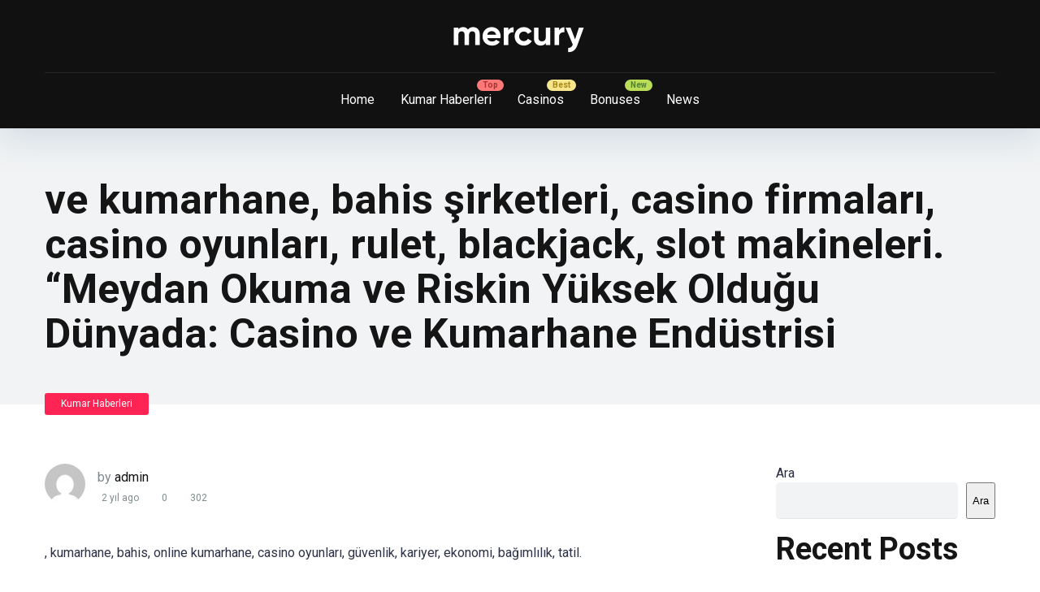

--- FILE ---
content_type: text/css
request_url: https://bitcoincasinolari.com/wp-content/plugins/aces/css/aces-style.css?ver=3.0.2
body_size: 11023
content:
/*
ACES
Author: MercuryTheme.com
Author URI: https://mercurytheme.com/
Version: 3.0.2
*/

/* Table Of Contents Start

1 - Common Styles
2 - Single Organization Page - Style #1
3 - Single Organization Page - Style #2
4 - Single Organization Page - Style #3
5 - Call to action & Ratings Block
6 - Organization Details
7 - Pros/Cons
8 - Organizations #1 Widget
9 - Organizations #2 Widget
10 - Organizations #3 Widget
11 - Organizations #4 Widget
12 - Organizations #5 Widget
13 - Organizations #6 Widget
14 - Organizations #7 Widget
15 - Organizations #8 Widget
16 - Organizations Sidebar #1 Widget
17 - Organizations Sidebar #2 Widget
18 - Single Unit Page - Style #1
19 - Unit Vendors
20 - Units #1 Widget
21 - Units #2 Widget
22 - Units #3 Widget
23 - Units Sidebar #1 Widget
24 - Single Offer Page - Style #1
25 - Offers #1 Widget
26 - ACES Cards Shortcode
27 - Shortcodes
28 - T&Cs Description
29 - Organization Float Bar

Table Of Contents End */

/* Common Styles Start */

.relative {
	position: relative;
}
.absolute {
	position: absolute;
}
.initial {
	position: initial;
}
.fixed {
	position: fixed;
}
.left {
	float: left;
}
.right {
	float: right;
}
.text-center {
	text-align: center;
}
.text-right {
	text-align: right;
}
.text-left {
	text-align: left;
}
.box-100 {
	width: 100%;
}
.box-20 {
	width: 20%;
}
.box-25 {
	width: 25%;
}
.box-33 {
	width: 33.33333333%;
}
.box-40 {
	width: 40%;
}
.box-50 {
	width: 50%;
}
.box-60 {
	width: 60%;
}
.box-66 {
	width: 66.66666666%;
}
.box-75 {
	width: 75%;
}
.box-80 {
	width: 80%;
}
.clear {
	clear: both;
}
a.underline {
	text-decoration: underline !important;
}
a.underline:hover {
	text-decoration: none !important;
}
.case-15 {
	margin: 0 15px 30px;
	padding: 0;
}
.alignleft {
	float: left;
	padding: 8px 30px 20px 0;
	text-align: left;
}
.alignright {
	float: right;
	padding: 8px 0 20px 30px;
	text-align: right;
}
.aligncenter {
	display: block;
	margin: 0 auto;
	padding-bottom: 2.9em;
	text-align: center;
}
.space-mobile-view {
	display: none;
}
.space-overlay {
	background: rgba(0, 0, 0, 0.8);
	width: 100%;
	height: 100%;
	top: 0;
	left: 0;
	right: 0;
	bottom: 0;
	-webkit-transition: all 0.3s ease-in-out;
	   -moz-transition: all 0.3s ease-in-out;
	    -ms-transition: all 0.3s ease-in-out;
	     -o-transition: all 0.3s ease-in-out;
	        transition: all 0.3s ease-in-out;
}
.space-desktop-view {
	display: block;
}
.space-desktop-view-1 {
	display: block;
}
.space-desktop-view-2 {
	display: block;
}
.space-desktop-view-4 {
	display: block;
}
.space-mobile-view {
	display: none;
}
.space-mobile-view-1 {
	display: none;
}
.space-mobile-view-2 {
	display: none;
}
.space-mobile-view-4-1 {
	display: none;
}
.space-mobile-view-4-2 {
	display: none;
}
.space-single-aces-breadcrumbs {
	max-width: 1200px;
    margin: 0 auto;
    padding: 15px 0 0;
}
.space-single-aces-breadcrumbs .space-breadcrumbs {
	margin-left: 15px;
	margin-right: 15px;
}
.single .space-single-aces-breadcrumbs,
.page .space-single-aces-breadcrumbs,
.archive .space-single-aces-breadcrumbs {
	padding: 0;
}
.single .space-single-aces-breadcrumbs .space-breadcrumbs,
.page .space-single-aces-breadcrumbs .space-breadcrumbs,
.archive .space-single-aces-breadcrumbs .space-breadcrumbs {
	margin-left: 0;
	margin-right: 0;
}
.single-casino .space-single-aces-breadcrumbs,
.single-game .space-single-aces-breadcrumbs,
.single-bonus .space-single-aces-breadcrumbs,
.single-organization .space-single-aces-breadcrumbs,
.single-unit .space-single-aces-breadcrumbs,
.single-offer .space-single-aces-breadcrumbs {
	padding: 15px 0 0;
}
.single-casino .space-single-aces-breadcrumbs .space-breadcrumbs,
.single-game .space-single-aces-breadcrumbs .space-breadcrumbs,
.single-bonus .space-single-aces-breadcrumbs .space-breadcrumbs,
.single-organization .space-single-aces-breadcrumbs .space-breadcrumbs,
.single-unit .space-single-aces-breadcrumbs .space-breadcrumbs,
.single-offer .space-single-aces-breadcrumbs .space-breadcrumbs {
	margin-left: 15px;
	margin-right: 15px;
}
.space-aces-content-section {
	/* overflow: hidden; */
	margin-bottom: 35px;
	display: -webkit-box;
    display: -moz-box;
    display: -ms-flexbox;
    display: -webkit-flex;
    display: flex;
    flex-wrap: wrap;
}
.space-aces-content-meta {
	z-index: 2;
}
.space-aces-content-meta-ins {
	margin: 0 15px;
}
.space-aces-content-meta-ins h1 {
	font-weight: 700;
    font-size: 2.369em;
    line-height: 1.1em;
}
.space-unit-single-1-ins {
	max-width: 450px;
}
.space-unit-single-1-ins span.unit-title-1 {
	font-weight: 700;
    font-size: 2.369em;
    line-height: 1.1em;
    color: #151515;
}
.space-organization-archive-ins,
.space-unit-archive-ins,
.space-offers-archive-ins {
	margin: 0;
}
.space-taxonomy-description {
	margin-top: 30px;
}
.star-rating {
	line-height: 1.2em;
}

/* Common Styles End */

/* Single Organization Page - Style #1 Start */

.space-single-organization .space-page-section-ins {
	padding-top: 30px;
}
.space-single-organization .space-page-content-box-wrap {
    border-bottom: 0;
    padding-bottom: 45px;
    margin: 0;
}
.space-single-organization .space-page-content-meta {
	padding-bottom: 30px;
}
.space-organization-content-logo {
	padding: 5px 0 10px;
}
.space-organization-content-logo img {
	border-radius: 5px;
}
.space-organization-title-style-1 {
	font-family: 'Roboto', sans-serif;
	font-size: 1.777em;
    line-height: 1.2em;
    font-weight: 700;
    color: #151515;
    padding-bottom: 5px;
}
.space-organization-content-logo-stars {
	padding-bottom: 10px;
	margin-bottom: 10px;
}
.space-organization-content-logo-stars:after {
	content: '';
	position: absolute;
	bottom: 0;
	left: 0;
	right: 0;
	width: 60px;
	height: 1px;
	margin: 0 auto;
	background-color: #dfe6e9;
}
.space-organization-content-logo-stars i {
	font-size: 1em;
    line-height: 1em;
    color: #ff2453;
    padding: 0 2px;
}
.space-organization-content-logo-stars .star-rating .star-full:before {
	content: "\f005";
	font-weight: 900;
}
.space-organization-content-logo-stars .star-rating .star-half:before {
	content: "\f5c0";
	font-weight: 900;
}
.space-organization-content-logo-stars .star-rating .star-empty:before {
	content: "\f005";
	font-weight: 400;
}
.space-organization-content-logo-stars .star-rating .star {
	color: #ff2453;
	display: inline-block;
	font-family: 'Font Awesome 5 Free' !important;
	font-size: 1em;
	font-style: normal;
	line-height: 1em;
	text-align: center;
	text-decoration: inherit;
	vertical-align: top;
	width: 1.2em;
	padding: 0;
}
.space-organization-content-logo-stars .star-rating span.screen-reader-text {
	display: none;
}
.space-organization-content-short-desc {
	padding: 5px 0 0;
	font-weight: 400;
    font-size: 1em;
    line-height: 1.45em;
    color: #7f8c8d;
}
.space-organization-content-short-desc a {
	color: #ff2453;
	text-decoration: underline;
}
.space-organization-content-short-desc a:hover {
	text-decoration: none;
}
.space-organization-content-short-desc p {
    line-height: 1.45em !important;
}
.space-organization-content-button-block {
	background-color: #f1f3f4;
	border-radius: 5px;
	padding: 10px 30px 30px;
	margin-top: 15px;
}
.space-organization-content-button {
	padding-top: 20px;
}
.space-organization-content-button a {
	display: inline-block;
	text-decoration: none !important;
	padding: 13px 40px;
	font-weight: 700;
    font-size: 1em;
    line-height: 1.25em;
    color: #fff;
    border-radius: 23px;
    background-color: #2ecc71;
    box-shadow: 0px 0px 15px 0px rgba(255, 255, 255, 0.35);
    -webkit-transition: all 0.5s ease-in-out;
	   -moz-transition: all 0.5s ease-in-out;
	    -ms-transition: all 0.5s ease-in-out;
	     -o-transition: all 0.5s ease-in-out;
	        transition: all 0.5s ease-in-out;
}
.space-organization-content-button a:hover {
	box-shadow: 0px 0px 15px 0px rgba(45, 221, 108, 0.55);
}
.space-organization-content-button a i {
	padding-left: 5px;
}
.space-organization-content-info {
	padding-top: 20px;
	font-weight: 400;
    font-size: 0.75em;
    line-height: 1.45em;
    color: #7f8c8d;
}
.space-organization-content-info strong {
	font-weight: 700;
    font-size: 28.43px;
    line-height: 1.25em;
    color: #111111;
}
.space-organization-content-info span {
	display: inline-block;
	font-weight: 700;
    font-size: 16px;
    line-height: 1.25em;
    color: #2e3246;
    padding-bottom: 5px;
}
.space-organization-content-info a {
	color: #ff2453;
	text-decoration: underline;
}
.space-organization-content-info a:hover {
	text-decoration: none;
}
.space-organization-content-info p {
	padding-bottom: 0 !important;
	line-height: 1.45em !important;
}
.space-organization-content-rating-wrap {
	z-index: 1;
	margin-top: 30px;
	/* margin-bottom: 30px; */
}
.space-organization-content-rating {
	background-color: #f1f3f4;
	border-radius: 5px;
	margin-bottom: 2px;
}
.space-organization-content-rating-logo {
	text-align: center;
	width: 100px;
	height: 100px;
	background-color: #fff;
	margin: 0 auto -50px;
	padding: 0;
	border-radius: 50%;
	z-index: 1;
	box-shadow: 0px 0px 15px 0px rgba(0, 0, 0, 0.15);
}
.space-organization-content-rating-logo-ins {
	width: 80px;
	height: 80px;
	padding: 0;
	margin: auto;
	border-radius: 50%;
	top: 0;
	right: 0;
	bottom: 0;
	left: 0;
}
.space-organization-content-rating-logo .space-organization-content-rating-logo-ins img {
	width: 80px;
	height: 80px;
	border-radius: 50% !important;
}
.space-organization-content-rating-ins {
	padding: 60px 30px 20px;
}
.space-organization-content-rating-items {
	display: -webkit-box;
	display: -moz-box;
	display: -ms-flexbox;
	display: -webkit-flex;
	display: flex;
    flex-wrap: wrap;
    border-top: 1px solid #dfe6e9;
	padding-top: 30px;
}
.space-organization-content-rating-item {
	padding-bottom: 20px;
	display: inline-block;
}
.space-organization-content-rating-item label {
	display: block;
	padding-bottom: 5px;
	font-weight: 400;
    font-size: 1em;
    line-height: 1.45em;
    color: #111111;
}
.space-organization-content-rating-stars i {
	font-size: 1em;
    line-height: 1em;
    color: #ff2453;
    padding: 0 2px;
}
.space-organization-content-rating-overall {
	margin-bottom: 30px;
}
.space-organization-content-rating-overall label {
	display: block;
	padding-bottom: 5px;
	font-weight: 900;
    font-size: 1.333em;
    line-height: 1.45em;
    color: #151515;
}
.space-organization-content-rating-overall .star-rating {
	display: inline-block;
    background-color: #fff;
    border-radius: 20px;
    padding: 10px 25px;
    box-shadow: 0px 1px 1px 0px rgba(0, 0, 0, 0.1);
}
.space-organization-content-rating-overall .star-rating .star-full:before,
.space-organization-content-rating-stars .star-rating .star-full:before {
	content: "\f005";
	font-weight: 900;
}
.space-organization-content-rating-overall .star-rating .star-half:before,
.space-organization-content-rating-stars .star-rating .star-half:before {
	content: "\f5c0";
	font-weight: 900;
}
.space-organization-content-rating-overall .star-rating .star-empty:before,
.space-organization-content-rating-stars .star-rating .star-empty:before {
	content: "\f005";
	font-weight: 400;
}
.space-organization-content-rating-overall .star-rating .star,
.space-organization-content-rating-stars .star-rating .star {
	color: #ff2453;
	display: inline-block;
	font-family: 'Font Awesome 5 Free' !important;
	font-size: 1em;
	font-style: normal;
	line-height: 1;
	text-align: center;
	text-decoration: inherit;
	vertical-align: top;
	width: 1.333em;
	padding: 0 2px;
}
.space-organization-content-rating-stars .star-rating .star {
	width: 1.2em;
	padding: 0;
}
.space-organization-content-rating-overall .star-rating span.screen-reader-text {
	display: none;
}
.space-organization-content-excerpt {
	overflow: hidden;
	padding-bottom: 20px;
	margin-bottom: 30px;
	font-weight: 300;
    font-size: 1.333em;
    line-height: 1.45em;
    color: #7f8c8d;
    border-bottom: 1px solid #dfe6e9;
}
.space-organization-content-excerpt p {
    line-height: 1.45em;
}
.space-organization-content-excerpt img {
	display: inline-block;
	margin: 7px 0 15px;
	border-radius: 5px;
}
.space-organization-content-excerpt img.left {
	margin-right: 30px;
}
.space-organization-content-excerpt img.right {
	margin-left: 30px;
}
.space-aces-content-section .space-page-content-meta {
	margin-bottom: 10px;
}

/* Single Organization Page - Style #1 End */

/* Single Organization Page - Style #2 Start */

.space-style-2-organization .space-page-content-wrap {
	margin-bottom: 45px;
}
.space-style-2-organization .space-page-section-ins {
    padding-top: 35px;
}
.space-style-2-organization .space-organization-content-excerpt {
	padding-bottom: 0;
    border-bottom: 0;
}
.space-style-2-organization-header {
	background-color: #f1f3f4;
}
.space-style-2-organization-header-ins {
	padding: 60px 0 !important;
}
.space-style-2-organization-header-elements {
	display: -webkit-box;
	display: -moz-box;
	display: -ms-flexbox;
	display: -webkit-flex;
	display: flex;
    flex-wrap: wrap;
}
.space-style-2-organization-header-left {
	display: inline-block;
}
.space-style-2-organization-header-left-ins {
	margin: 0 15px;
}
.space-organization-header-logo-title {
	display: -webkit-box;
    display: -moz-box;
    display: -ms-flexbox;
    display: -webkit-flex;
    display: flex;
    align-items: center;
}
.space-organization-header-logo-box {
	line-height: 0;
	width: 135px;
	flex: none;
}
.space-organization-header-logo-box img {
	border-radius: 5px;
}
.space-organization-header-logo-rating {
	display: inline-block;
	right: -15px;
    top: -15px;
	padding: 7px 8px 7px 10px;
	background-color: #fff;
	color: #111111;
	font-weight: 700;
    font-size: 1em;
	line-height: 16px;
	border-radius: 15px;
	box-shadow: 0px 1px 2px 0px rgba(0, 0, 0, 0.15);
}
.space-organization-header-logo-rating i {
	color: #ff2453;
	display: inline-block;
    float: right;
    padding-top: 1px;
    padding-left: 5px;
	font-size: 13px;
}
.space-organization-header-title-box {
	margin-left: 30px;
}
.space-organization-header-title-box h1 {
	font-weight: 700;
    font-size: 2.369em;
    line-height: 1.1em;
}
.space-organization-header-title-box span.organization-title-2 {
	font-family: 'Roboto', sans-serif;
    color: #151515;
	font-weight: 700;
    font-size: 2.369em;
    line-height: 1.1em;
}
.space-organization-header-short-desc {
	padding: 5px 0 0;
	font-weight: 400;
    font-size: 1em;
    line-height: 1.45em;
    color: #7f8c8d;
}
.space-organization-header-short-desc a {
	color: #ff2453;
	text-decoration: underline;
}
.space-organization-header-short-desc a:hover {
	text-decoration: none;
}
.space-header-accepted-info {
	padding: 5px 0 0;
	font-weight: 400;
    font-size: 0.75em;
    line-height: 1.45em;
    color: #7f8c8d;
}
.space-header-accepted-info i.fa-check-circle {
	color: #2ecc71;
}
.space-header-accepted-info i.fa-times-circle {
	color: #ff2453;
}
.space-style-2-organization-header-right {
	display: inline-block;
	display: -webkit-box;
    display: -moz-box;
    display: -ms-flexbox;
    display: -webkit-flex;
    display: flex;
    align-items: center;
}
.space-organization-header-button a.space-style-2-button {
	display: block;
	padding: 17px 40px;
	margin: 15px 15px 10px;
	font-weight: 300;
    font-size: 1.333em;
    line-height: 1.25em;
    color: #fff;
    border-radius: 5px;
    background-color: #2ecc71;
    text-decoration: none !important;
    box-shadow: 0px 5px 15px 0px rgba(45, 221, 108, 0.55);
    -webkit-transition: all 0.5s ease-in-out;
	   -moz-transition: all 0.5s ease-in-out;
	    -ms-transition: all 0.5s ease-in-out;
	     -o-transition: all 0.5s ease-in-out;
	        transition: all 0.5s ease-in-out;
}
.space-organization-header-button a.space-style-2-button:hover {
	box-shadow: 0px 5px 15px 0px rgba(45, 221, 108, 0);
}
.space-organization-header-button a.space-style-2-button i {
	padding-left: 5px;
	font-size: 18px;
}
.space-organization-header-button-notice {
	margin: 5px 15px 0;
	font-weight: 400;
    font-size: 0.75em;
    line-height: 1.25em;
    color: #7f8c8d;
}
.space-organization-header-button-notice a {
	color: #7f8c8d;
	text-decoration: underline;
}
.space-organization-header-button-notice a:hover {
	text-decoration: none;
}
.space-organization-single-2 {
	max-width: 1200px;
	margin: 0 auto;
}
.space-organization-single-2.dark-background .space-style-2-organization-header-title-box h1 {
    color: #fff;
}
.space-organization-single-2.dark-background .space-organization-header-title-box span.organization-title-2 {
    color: #fff;
}
.space-organization-single-2.dark-background .space-organization-header-short-desc {
    color: #b2bec3;
}
.space-organization-single-2.dark-background .space-organization-header-short-desc a {
    color: #b2bec3 !important;
}
.space-organization-single-2.dark-background .space-organization-header-title-box .space-header-accepted-info {
    color: #e4e5e7;
}
.space-organization-single-2.dark-background .space-vendors span {
    color: #b2bec3;
}
.space-organization-single-2.dark-background .space-vendors-item.name {
    color: #b2bec3 !important;
    font-weight: 400;
}

/* Single Organization Page - Style #2 End */

/* Single Organization Page - Style #3 Start */

.space-style-3-organization .space-page-content-wrap {
    margin-bottom: 45px;
}
.space-style-3-organization-header {
	min-height: 400px;
	background-color: #b2bec3;
	background-repeat: no-repeat;
	background-position: center;
	background-size: cover;
	display: -webkit-box;
    display: -moz-box;
    display: -ms-flexbox;
    display: -webkit-flex;
    display: flex;
    align-items: center;
}
.space-style-3-organization-header .space-overlay {
	background: rgba(0, 0, 0, 0.6);
}
.space-style-3-organization-header-ins {
	padding: 60px 0 !important;
	width: 100%;
}
.space-style-3-organization-header-elements {
	display: -webkit-box;
	display: -moz-box;
	display: -ms-flexbox;
	display: -webkit-flex;
	display: flex;
    flex-wrap: wrap;
}
.space-style-3-organization-header-left {
	display: -webkit-box;
    display: -moz-box;
    display: -ms-flexbox;
    display: -webkit-flex;
    display: flex;
    align-items: center;
    justify-content: center;
}
.space-style-3-organization-header-left-ins {
	margin: 0 15px;
}
.space-style-3-organization-header-logo-box {
	line-height: 0;
}
.space-style-3-organization-header-logo-box img {
	border-radius: 5px;
}
.space-style-3-organization-header-right {
	display: -webkit-box;
    display: -moz-box;
    display: -ms-flexbox;
    display: -webkit-flex;
    display: flex;
    align-items: center;
}
.space-style-3-organization-header-title {
	margin: 0 15px;
}
.space-style-3-organization-header-title-box h1 {
	font-weight: 700;
    font-size: 2.369em;
    line-height: 1.1em;
    color: #fff;
}
.space-style-3-organization-header-title-box span.organization-title-3 {
	font-weight: 700;
    font-size: 2.369em;
    line-height: 1.1em;
    color: #151515;
}
.space-style-3-organization-header-short-desc {
	padding: 10px 0 0;
	font-weight: 400;
    font-size: 1em;
    line-height: 1.45em;
    color: #b2bec3;
}
.space-style-3-organization-header-short-desc a {
	color: #b2bec3;
	text-decoration: underline;
}
.space-style-3-organization-header-short-desc a:hover {
	text-decoration: none;
}
.space-style-3-organization-header-title-box .space-header-accepted-info {
    color: #7f8c8d;
}
.space-style-3-organization-header-button-ins {
	display: inline-block;
	margin-top: 15px;
}
.space-style-3-organization-header-button a.space-style-3-button {
	display: inline-block;
	padding: 13px 70px;
	margin: 0 0 10px;
	font-weight: 400;
    font-size: 1em;
    line-height: 1.25em;
    color: #fff;
    border-radius: 23px;
    background-color: #2ecc71;
    text-decoration: none !important;
    box-shadow: 0px 5px 15px 0px rgba(45, 221, 108, 0.55);
    -webkit-transition: all 0.5s ease-in-out;
	   -moz-transition: all 0.5s ease-in-out;
	    -ms-transition: all 0.5s ease-in-out;
	     -o-transition: all 0.5s ease-in-out;
	        transition: all 0.5s ease-in-out;
}
.space-style-3-organization-header-button a.space-style-3-button:hover {
	box-shadow: 0px 5px 15px 0px rgba(45, 221, 108, 0);
}
.space-style-3-organization-header-button-notice {
	font-weight: 400;
    font-size: 0.75em;
    line-height: 1.25em;
    color: #7f8c8d;
}
.space-style-3-organization-header-button-notice a {
	color: #7f8c8d;
	text-decoration: underline;
}
.space-style-3-organization-header-button-notice a:hover {
	text-decoration: none;
}
.space-style-3-organization-header-rating {
	display: -webkit-box;
    display: -moz-box;
    display: -ms-flexbox;
    display: -webkit-flex;
    display: flex;
    flex-wrap: wrap;
	align-items: center;
	right: 15px;
	top: 0;
	color: #b2bec3;
	font-size: 1em;
    line-height: 30px;
}
.space-style-3-organization-header-rating strong {
	font-weight: 700;
    font-size: 1em;
    line-height: 30px;
    color: #fff;
}
.space-organization-single-3 .space-style-3-organization-header-rating strong {
    color: #111111;
}
.space-rating-star-wrap {
	display: inline-block;
	width: 30px;
	height: 30px;
	line-height: 30px;
	text-align: center;
	margin-right: 5px;
}
.space-rating-star-background {
	left: 0;
	top: 0;
	width: 100%;
	height: 100%;
	border-radius: 50%;
	background-color: #ffd32a;
	opacity: 0.3;
}
.space-rating-star-icon {
	left: 0;
	top: 0;
	width: 100%;
	height: 100%;
}
.space-organization-single-3 {
	max-width: 1200px;
	margin: 0 auto;
}
.space-organization-single-3.dark-background .space-style-3-organization-header-title-box h1 {
    color: #fff;
}
.space-organization-single-3.dark-background .space-style-3-organization-header-title-box span.organization-title-3 {
    color: #fff;
}
.space-organization-single-3.dark-background .space-style-3-organization-header-short-desc {
    color: #b2bec3;
}
.space-organization-single-3.dark-background .space-style-3-organization-header-short-desc a {
    color: #b2bec3 !important;
}
.space-organization-single-3.dark-background .space-style-3-organization-header-rating {
    color: #b2bec3;
}
.space-organization-single-3.dark-background .space-style-3-organization-header-rating strong {
    color: #fff;
}
.space-organization-single-3.dark-background .space-style-3-organization-header-title-box .space-header-accepted-info {
    color: #e4e5e7;
}
.space-organization-single-3.dark-background .space-vendors-item.name {
    color: #b2bec3 !important;
    font-weight: 400;
}

/* Single Organization Page - Style #3 End */

/* Call to action & Ratings Block Start */

.space-organization-style-2-calltoaction-rating {
	background-color: #f1f3f4;
	border-radius: 5px;
	padding: 35px 30px;
}
.space-organization-style-2-calltoaction-block {
	display: -webkit-box;
	display: -moz-box;
	display: -ms-flexbox;
	display: -webkit-flex;
	display: flex;
    flex-wrap: wrap;
	padding-bottom: 0;
}
.space-organization-style-2-calltoaction-text {
	display: inline-block;
	display: -webkit-box;
    display: -moz-box;
    display: -ms-flexbox;
    display: -webkit-flex;
    display: flex;
    align-items: center;
}
.space-organization-style-2-calltoaction-text-ins {
	padding-right: 30px;
	font-weight: 400;
    font-size: 0.75em;
    line-height: 1.45em;
    color: #7f8c8d;
}
.space-organization-style-2-calltoaction-text-ins strong {
	font-weight: 700;
    font-size: 28.43px;
    line-height: 1.25em;
    color: #111111;
}
.space-organization-style-2-calltoaction-text-ins span {
	display: inline-block;
	font-weight: 700;
    font-size: 16px;
    line-height: 1.25em;
    color: #2e3246;
    padding-bottom: 5px;
}
.space-organization-style-2-calltoaction-text-ins a {
	color: #ff2453;
	text-decoration: underline;
}
.space-organization-style-2-calltoaction-text-ins a:hover {
	text-decoration: none;
}
.space-organization-style-2-calltoaction-text-ins p {
    padding-bottom: 0 !important;
    line-height: 1.45em !important;
}
.space-organization-style-2-calltoaction-button {
	display: inline-block;
	display: -webkit-box;
    display: -moz-box;
    display: -ms-flexbox;
    display: -webkit-flex;
    display: flex;
    align-items: center;
    justify-content: flex-end;
}
.space-organization-style-2-calltoaction-button-ins a.space-calltoaction-button {
	display: inline-block;
	text-decoration: none !important;
	padding: 13px 40px;
	margin: 8px 0;
	font-weight: 700;
    font-size: 1em;
    line-height: 1.25em;
    color: #fff;
    border-radius: 23px;
    background-color: #2ecc71;
    box-shadow: 0px 5px 15px 0px rgba(45, 221, 108, 0.55);
    -webkit-transition: all 0.5s ease-in-out;
	   -moz-transition: all 0.5s ease-in-out;
	    -ms-transition: all 0.5s ease-in-out;
	     -o-transition: all 0.5s ease-in-out;
	        transition: all 0.5s ease-in-out;
}
.space-organization-style-2-calltoaction-button-ins a.space-calltoaction-button:hover {
	box-shadow: 0px 5px 15px 0px rgba(45, 221, 108, 0);
}
.space-organization-style-2-calltoaction-button-ins a.space-calltoaction-button i {
	padding-left: 5px;
}
.space-organization-style-2-calltoaction-button-notice {
	font-weight: 400;
    font-size: 0.75em;
    line-height: 1.25em;
    color: #7f8c8d;
}
.space-organization-style-2-calltoaction-button-notice a {
	color: #7f8c8d;
	text-decoration: underline;
}
.space-organization-style-2-calltoaction-button-notice a:hover {
	text-decoration: none;
}
.space-organization-style-2-ratings-block {
	display: -webkit-box;
	display: -moz-box;
	display: -ms-flexbox;
	display: -webkit-flex;
	display: flex;
    flex-wrap: wrap;
    border-top: 1px solid #dcdde1;
	padding-top: 20px;
	margin-top: 20px;
}
.space-organization-style-2-ratings-all {
	display: inline-block;
	display: -webkit-box;
    display: -moz-box;
    display: -ms-flexbox;
    display: -webkit-flex;
    display: flex;
    align-items: center;
}
.space-organization-style-2-ratings-all-ins {
	display: -webkit-box;
	display: -moz-box;
	display: -ms-flexbox;
	display: -webkit-flex;
	display: flex;
    flex-wrap: wrap;
}
.space-organization-style-2-ratings-all-item {
	display: inline-block;
}
.space-organization-style-2-ratings-all-item-ins {
	line-height: 30px;
	padding: 10px 15px 10px 0;
}
.space-organization-style-2-ratings-all-item-value {
	float: left;
	display: inline-block;
	padding: 8px 8px 6px 10px;
	margin-right: 12px;
	background-color: #fff;
	color: #111111;
	font-weight: 700;
    font-size: 1em;
	line-height: 16px;
	border-radius: 15px;
	box-shadow: 0px 1px 2px 0px rgba(0, 0, 0, 0.15);
}
.space-organization-style-2-ratings-all-item-value i {
	color: #ff2453;
	display: inline-block;
    float: right;
    padding-top: 1px;
    padding-left: 5px;
	font-size: 13px;
}
.space-organization-style-2-rating-overall {
	display: inline-block;
	display: -webkit-box;
    display: -moz-box;
    display: -ms-flexbox;
    display: -webkit-flex;
    display: flex;
    align-items: center;
    justify-content: flex-end;
}
.space-organization-style-2-rating-overall-ins {
	padding: 10px 0;
	font-weight: 700;
    font-size: 3.157em;
    line-height: 1em;
    color: #111111;
}
.space-organization-style-2-rating-overall-ins span {
	display: block;
	font-weight: 400;
    font-size: 16px;
    line-height: 24px;
}

/* Call to action & Ratings Block End */

/* Organization Details Start */

/*
.space-organization-details {
	padding-bottom: 45px;
}
*/
.space-organization-details-title {
	margin-bottom: 15px;
}
.space-organization-details-item {
	display: -webkit-box;
	display: -moz-box;
	display: -ms-flexbox;
	display: -webkit-flex;
	display: flex;
    flex-wrap: wrap;
	padding: 10px 0 15px;
}
.space-organization-details .space-organization-details-item {
    border-top: 1px solid #dfe6e9;
    margin-top: 30px;
    padding: 20px 0;
}
.space-organization-details-item-title {
	display: inline-block;
	line-height: 30px;
}
.space-organization-details-item-title span {
	display: inline-block;
	text-align: center;
	margin-right: 10px;
	width: 30px;
	height: 30px;
	background-color: #f1f3f4;
	border-radius: 50%;
	color: #ff2453;
	font-size: 12px;
	line-height: 30px;
}
i.fa-puzzle-piece {
	padding-left: 3px;
}
.space-organization-details-item-links {
	display: -webkit-box;
	display: -moz-box;
	display: -ms-flexbox;
	display: -webkit-flex;
	display: flex;
    flex-wrap: wrap;
}
.space-organization-details-item-links a {
	display: inline-block;
	color: #2e3246 !important;
	text-decoration: none !important;
	font-size: 1em;
	line-height: 1.333em;
	padding: 5px 20px 6px;
	margin-right: 4px;
	margin-bottom: 8px;
	border-radius: 16px;
	background-color: #f1f3f4;
}
.space-organization-details-item-links a:hover {
	color: #fff !important;
	text-decoration: none !important;
	background-color: #ff2453;
}
.space-organization-details-item-links a.logo-item {
	font-size: 0;
	line-height: 0;
	padding: 0;
	margin: 0 10px 8px 6px;
	border-radius: 0;
	background-color: transparent;
}
.space-organization-details-item-links a.logo-item:hover {
	color: transparent;
	background-color: transparent;
}
.space-organization-details-item-links span {
	display: inline-block;
	color: #2e3246;
	font-size: 1em;
	line-height: 1.333em;
	padding: 5px 20px 6px;
	margin-right: 4px;
	margin-bottom: 8px;
	border-radius: 16px;
	background-color: #f1f3f4;
}
.space-organization-details-item-links span.flag-item {
	font-size: 0;
	line-height: 0;
	padding: 0;
	margin: 0 10px 8px 6px;
	border-radius: 0;
	background-color: transparent;
}

/* Organization Details End */

/* Pros/Cons Start */

.space-pros-cons {
	display: -webkit-box;
    display: -moz-box;
    display: -ms-flexbox;
    display: -webkit-flex;
    display: flex;
    flex-wrap: wrap;
    margin-bottom: 60px;
}
.space-pros-cons ul,
.space-pros ul,
.space-cons ul {
	margin-left: 0 !important;
	margin-bottom: 0 !important;
}
.space-pros-cons ul li,
.space-pros ul li,
.space-cons ul li {
	list-style: none !important;
    padding: 5px 5px 5px 22px !important;
    font-size: 1em;
    line-height: 1.25em;
    position: relative;
}
.space-pros-cons ul li:before,
.space-pros ul li:before,
.space-cons ul li:before {
    content: "\f058";
    font-family: 'Font Awesome 5 Free' !important;
    font-weight: 400;
    position: absolute;
    font-size: 14px;
    top: 5px;
    left: 0;
    color: #ff2453;
}
.space-pros-cons ul li a,
.space-pros-cons ol li a,
.space-pros ul li a,
.space-pros ol li a,
.space-cons ul li a,
.space-cons ol li a {
	color: #ff2453;
    text-decoration: underline;
}
.space-pros-cons ul li a:hover,
.space-pros-cons ol li a:hover,
.space-pros ul li a:hover,
.space-pros ol li a:hover,
.space-cons ul li a:hover,
.space-cons ol li a:hover {
    color: #be2edd;
}
.space-pros-cons ol,
.space-pros ol,
.space-cons ol {
	list-style: decimal;
	padding-left: 18px;
}
.space-pros-cons ol li,
.space-pros ol li,
.space-cons ol li {
	padding: 5px 5px 5px 5px;
    font-size: 1em;
    line-height: 1.25em;
    position: relative;
}
.space-pros {
	display: flex;
    flex-direction: column;
}
.space-cons {
	display: flex;
    flex-direction: column;
}
.space-pros-ins {
	flex-grow: 1;
    flex-shrink: 1;
    flex-basis: auto;
	overflow: hidden;
	padding: 30px;
	border: 1px solid #dfe6e9;
	border-radius: 5px;
	margin-bottom: 15px;
}
.space-pros.box-50 .space-pros-ins {
	margin-right: 15px;
}
.space-pros-ins:before {
	content: "\f067";
    font-family: 'Font Awesome 5 Free' !important;
    font-weight: 700;
    position: absolute;
    font-size: 34px;
    line-height: 50px;
    text-align: center;
    top: 15px;
    right: 15px;
    color: #fff;
    border-radius: 50%;
    width: 50px;
    height: 50px;
    background-color: #d5f1e2;
}
.space-pros-ins ul li:before {
	font-weight: 700;
	content: "\f067";
	color: #2ecc71 !important;
}
.space-cons-ins {
	flex-grow: 1;
    flex-shrink: 1;
    flex-basis: auto;
	overflow: hidden;
	padding: 30px;
	border: 1px solid #dfe6e9;
	border-radius: 5px;
	margin-bottom: 15px;
}
.space-cons.box-50 .space-cons-ins {
	margin-left: 15px;
}
.space-cons-ins:before {
	content: "\f068";
    font-family: 'Font Awesome 5 Free' !important;
    font-weight: 700;
    position: absolute;
    font-size: 34px;
    line-height: 50px;
    text-align: center;
    top: 15px;
    right: 15px;
    color: #fff;
    border-radius: 50%;
    width: 50px;
    height: 50px;
    background-color: #fde3e8;
}
.space-cons-ins ul li:before {
	font-weight: 700;
	content: "\f068";
	color: #ff2453 !important;
}
.space-pros-title,
.space-cons-title {
	padding-bottom: 15px;
    font-family: 'Roboto', sans-serif;
    color: #151515;
    font-size: 1.333em;
    line-height: 1.45em;
    font-weight: 700;
}

/* Pros/Cons End */

/* Organizations #1 Widget Start */

.space-companies-home-widget {
	/* overflow: hidden; */
	background-color: #f1f3f4;
	margin-bottom: 60px;
}
.space-companies-home-widget .space-block-title {
	padding-bottom: 15px;
}
.space-companies-home-widget.homepage-block {
	margin-top: 0;
}
.space-companies-home-widget-ins {
	padding-top: 45px !important;
	padding-bottom: 30px !important;
}
.space-companies-archive-items {
	display: -webkit-box;
	display: -moz-box;
	display: -ms-flexbox;
	display: -webkit-flex;
	display: flex;
    flex-wrap: wrap;
	margin-top: 15px;
}
.space-companies-archive-item {
	display: inline-block;
}
.space-companies-archive-item img {
	border-radius: 5px;
}
.space-companies-archive-item-ins {
	border-radius: 5px;
	background-color: #fff;
	box-shadow: 0px 10px 40px 0px rgba(109, 141, 173, 0.25);
	margin: 0 15px 30px;
	-webkit-transition: all 0.5s ease-in-out;
	   -moz-transition: all 0.5s ease-in-out;
	    -ms-transition: all 0.5s ease-in-out;
	     -o-transition: all 0.5s ease-in-out;
	        transition: all 0.5s ease-in-out;
}
.space-companies-archive-item-ins:hover {
	box-shadow: 0px 15px 40px 0px rgba(109, 141, 173, 0.55);
}
.space-companies-archive-item-big-img {
	margin-bottom: 0;
	line-height: 0;
}
.space-companies-archive-item-big-img a img {
	border-radius: 5px 5px 0 0 !important;
}
.space-companies-archive-item-wrap {
	padding: 45px 30px 30px;
}
.space-companies-archive-item-wrap.big {
	padding: 30px;
}
.space-companies-archive-item-img {
	margin-bottom: 30px;
	line-height: 0;
}
.space-companies-archive-item-title {
	margin-bottom: 10px;
}
.space-companies-archive-item-title a {
	font-weight: 700;
    font-size: 1.333em;
    line-height: 1.25em;
    color: #151515;
}
.space-companies-archive-item-title a:hover {
	color: #b2bec3;
}
.space-companies-archive-item-rating {
	margin-bottom: 15px;
}
.space-companies-archive-item-rating .star-rating .star-full:before {
	content: "\f005";
	font-weight: 900;
}
.space-companies-archive-item-rating .star-rating .star-half:before {
	content: "\f5c0";
	font-weight: 900;
}
.space-companies-archive-item-rating .star-rating .star-empty:before {
	content: "\f005";
	font-weight: 400;
}
.space-companies-archive-item-rating .star-rating .star {
	color: #ff2453;
	display: inline-block;
	font-family: 'Font Awesome 5 Free' !important;
	font-size: 1em;
	font-style: normal;
	line-height: 1;
	text-align: center;
	text-decoration: inherit;
	vertical-align: top;
	padding-right: 1px;
	padding-left: 1px;
}
.space-companies-archive-item-rating .star-rating span.screen-reader-text {
	display: none;
}
.space-companies-archive-item-short-desc {
	font-weight: 400;
    font-size: 0.75em;
    line-height: 1.45em;
    color: #7f8c8d;
}
.space-companies-archive-item-short-desc a {
	color: #ff2453;
	text-decoration: underline;
}
.space-companies-archive-item-short-desc a:hover {
	text-decoration: none;
}
.space-companies-archive-item-short-desc p {
    line-height: 1.45em !important;
}
.space-companies-archive-item-button {
	margin-top: 30px;
}
.space-companies-archive-item-button a {
	display: inline-block;
	padding: 13px 40px;
	font-weight: 700;
    font-size: 1em;
    line-height: 1.25em;
    color: #fff;
    border-radius: 23px;
    background-color: #be2edd;
    box-shadow: 0px 0px 15px 0px rgba(255, 255, 255, 0.15);
    -webkit-transition: all 0.5s ease-in-out;
	   -moz-transition: all 0.5s ease-in-out;
	    -ms-transition: all 0.5s ease-in-out;
	     -o-transition: all 0.5s ease-in-out;
	        transition: all 0.5s ease-in-out;
}
.space-companies-archive-item-button a:hover {
	box-shadow: 0px 8px 30px 0px rgba(190, 46, 221, 0.60);
}
.space-organizations-archive-item-button-notice {
	margin: 8px 15px 0;
	font-weight: 400;
    font-size: 0.75em;
    line-height: 1.25em;
    color: #7f8c8d;
}
.space-organizations-archive-item-button-notice a {
	color: #7f8c8d !important;
	text-decoration: underline;
}
.space-organizations-archive-item-button-notice a:hover {
	text-decoration: none;
}
.space-organizations-archive-item-button-notice p {
	line-height: 1.25em !important;
}

/* Organizations #1 Widget End */

/* Organizations #2 Widget Start */

.space-companies-home-2-widget .space-block-title {
	padding-bottom: 15px;
}
.space-companies-home-2-widget-ins {
	padding-bottom: 30px;
}
.space-companies-2-archive-items {
	display: -webkit-box;
	display: -moz-box;
	display: -ms-flexbox;
	display: -webkit-flex;
	display: flex;
    flex-wrap: wrap;
	margin-top: 15px;
}
.space-companies-2-archive-item {
	display: inline-block;
}
.space-companies-2-archive-item img {
	border-radius: 5px;
	box-shadow: 0px 10px 40px 0px rgb(109 141 173 / 25%);
}
.space-companies-2-archive-item-ins {
	margin: 0 15px 30px;
	display: -webkit-box;
	display: -moz-box;
	display: -ms-flexbox;
	display: -webkit-flex;
	display: flex;
    flex-wrap: wrap;
	/* overflow: hidden; */
}
.space-companies-2-archive-item-img {
	width: 115px;
	height: 100px;
	margin-right: -115px;
	line-height: 0;
	z-index: 1;
}
.space-companies-2-archive-item-title-box {
	width: 100%;
}
.space-companies-2-archive-item-title-box-ins {
	margin-left: 115px;
}
.space-companies-2-archive-item-title {
	margin-bottom: 5px;
	font-family: 'Roboto', sans-serif;
	font-weight: 700;
	font-size: 1em;
	line-height: 1.2em;
	color: #151515;
}
.space-companies-2-archive-item-title a {
	color: #151515;
	border-bottom: 1px solid transparent;
}
.space-companies-2-archive-item-title a:hover {
	color: #b2bec3;
}
.space-companies-2-archive-item-rating {
	margin-bottom: 5px;
}
.space-companies-2-archive-item-rating .star-rating .star-full:before {
	content: "\f005";
	font-weight: 900;
}
.space-companies-2-archive-item-rating .star-rating .star-half:before {
	content: "\f5c0";
	font-weight: 900;
}
.space-companies-2-archive-item-rating .star-rating .star-empty:before {
	content: "\f005";
	font-weight: 400;
}
.space-companies-2-archive-item-rating .star-rating .star {
	color: #ff2453;
	display: inline-block;
	font-family: 'Font Awesome 5 Free' !important;
	font-size: 0.75em;
	font-style: normal;
	line-height: 1;
	text-align: center;
	text-decoration: inherit;
	vertical-align: top;
	padding-right: 1px;
	padding-left: 1px;
}
.space-companies-2-archive-item-rating .star-rating span.screen-reader-text {
	display: none;
}
.space-companies-2-archive-item-desc {
	font-weight: 400;
    font-size: 0.75em;
    line-height: 1.2em;
    color: #7f8c8d;
}
.space-companies-2-archive-item-desc a {
	color: #ff2453;
	text-decoration: underline;
}
.space-companies-2-archive-item-desc a:hover {
	text-decoration: none;
}
.space-companies-2-archive-item-desc p {
    line-height: 1.2em !important;
}

/* Organizations #2 Widget End */

/* Organizations #3 Widget Start */

.space-organizations-home-3-widget.homepage-block {
    margin-top: 0;
}
.space-organizations-home-3-widget {
	/* --- overflow: hidden; --- */
    background-color: #f1f3f4;
    margin-bottom: 60px;
}
.space-organizations-home-3-widget-ins {
	padding-top: 45px !important;
    padding-bottom: 30px !important;
}
.space-organizations-home-3-widget .space-block-title {
    padding-bottom: 15px;
}
.space-organizations-3-archive-items {
    display: -webkit-box;
    display: -moz-box;
    display: -ms-flexbox;
    display: -webkit-flex;
    display: flex;
    flex-wrap: wrap;
    margin-top: 15px;
}
.space-organizations-3-archive-item {
	display: inline-block;
}
.space-organizations-3-archive-item-ins {
	border-radius: 5px;
    padding: 10px 0;
    margin: 0 15px 30px;
    background-color: #fff;
    box-shadow: 0px 10px 40px 0px rgba(109, 141, 173, 0.25);
    -webkit-transition: all 0.5s ease-in-out;
    -moz-transition: all 0.5s ease-in-out;
    -ms-transition: all 0.5s ease-in-out;
    -o-transition: all 0.5s ease-in-out;
    transition: all 0.5s ease-in-out;
    display: -webkit-box;
    display: -moz-box;
    display: -ms-flexbox;
    display: -webkit-flex;
    display: flex;
    flex-wrap: wrap;
}
.space-organizations-3-archive-item-ins:hover {
	box-shadow: 0px 15px 40px 0px rgba(109, 141, 173, 0.55);
}
/*
.post-type-archive-casino .space-organizations-3-archive-item-ins,
.page-template-page-casino-archive-style-4 .space-organizations-3-archive-item-ins,
.archive .space-organizations-3-archive-item-ins {
	box-shadow: none;
	border: 1px solid #d6d7db;
}
.post-type-archive-casino .space-organizations-3-archive-item-ins:hover,
.page-template-page-casino-archive-style-4 .space-organizations-3-archive-item-ins:hover,
.archive .space-organizations-3-archive-item-ins:hover {
	box-shadow: none;
}
*/
.space-organizations-3-archive-item-ins.space-9 {
	border: 0;
	box-shadow: 0px 10px 40px 0px rgba(109, 141, 173, 0.25);
    -webkit-transition: all 0.5s ease-in-out;
    -moz-transition: all 0.5s ease-in-out;
    -ms-transition: all 0.5s ease-in-out;
    -o-transition: all 0.5s ease-in-out;
    transition: all 0.5s ease-in-out;
}
.space-organizations-3-archive-item-ins.space-9:hover {
	box-shadow: 0px 15px 40px 0px rgba(109, 141, 173, 0.55);
}
.space-organizations-3-archive-item-logo {
	order: 1;
    display: -webkit-box;
	display: -moz-box;
	display: -ms-flexbox;
	display: -webkit-flex;
	display: flex;
    align-items: center;
}
.space-organizations-3-archive-item-count {
	top: -22px;
	left: 30px;
	width: 30px;
	height: 42px;
	background-color: #be2edd;
	border-radius: 5px;
}
.space-organizations-3-archive-item:first-child .space-organizations-3-archive-item-count {
	background-color: #ff2453;
}
.space-organizations-3-archive-item-count span {
	position: relative;
	display: inline-block;
	width: 30px;
	padding: 7px 0;
	text-align: center;
	font-weight: 700;
    font-size: 1em;
    line-height: 1em;
    color: #fff;
}
.space-organizations-3-archive-item-count:before {
	content: '';
	display: block;
	width: 30px;
	height: 12px;
	background-color: rgba(0, 0, 0, 0.1);
	top: 0;
	left: 0;
	right: 0;
	border-radius: 5px 5px 0 0;
	z-index: 1;
}
.space-organizations-3-archive-item-count-2 {
    top: -15px;
    left: -15px;
    width: 30px;
    height: 30px;
    background-color: #be2edd;
    border-radius: 50%;
    z-index: 10;
    box-shadow: 0px 1px 2px 0px rgb(0 0 0 / 15%);
}
.space-organizations-3-archive-item:first-child .space-organizations-3-archive-item-count-2 {
	background-color: #ff2453;
}
.space-organizations-3-archive-item-count-2 span {
    position: relative;
    display: inline-block;
    width: 30px;
    padding: 7px 0;
    text-align: center;
    font-weight: 700;
    font-size: 1em;
    line-height: 1em;
    color: #fff;
}
.space-organizations-3-archive-item-logo-ins {
    padding: 10px 30px;
    line-height: 0;
}
.space-organizations-3-archive-item-logo-ins img {
	border-radius: 5px;
}
.space-organizations-3-logo-title-box {
	display: -webkit-box;
	display: -moz-box;
	display: -ms-flexbox;
	display: -webkit-flex;
	display: flex;
	flex-wrap: wrap;
	align-items: center;
	padding: 15px 0;
}
.space-organizations-3-logo-box {
	flex: 0 0 65px;
}
.space-organizations-3-logo-box img {
	box-shadow: 0px 5px 10px 0px rgb(109 141 173 / 25%);
}
.space-organizations-3-title-box {
	flex: 1 1 25%;
}
.space-organizations-3-title-box a {
    font-weight: 700;
    font-size: 1.333em;
    line-height: 1.25em;
    color: #151515 !important;
    text-decoration: none !important;
}
.space-organizations-3-title-box a:hover {
    color: #b2bec3 !important;
    text-decoration: none !important;
}
.space-organizations-3-archive-item-terms {
	order: 2;
    display: -webkit-box;
	display: -moz-box;
	display: -ms-flexbox;
	display: -webkit-flex;
	display: flex;
    align-items: center;
}
.space-organizations-3-archive-item-terms-ins {
	padding: 0 15px;
    font-weight: 400;
    font-size: 0.75em;
    line-height: 1.45em;
    color: #7f8c8d;
}
.space-organizations-3-archive-item-terms-ins a {
    color: #ff2453;
    text-decoration: underline;
}
.space-organizations-3-archive-item-terms-ins a:hover {
    text-decoration: none;
}
.space-organizations-3-archive-item-terms-ins strong {
    font-weight: 700;
    font-size: 28.43px;
    line-height: 1.25em;
    color: #111111;
}
.space-organizations-3-archive-item-terms-ins span {
    display: inline-block;
    font-weight: 700;
    font-size: 16px;
    line-height: 1.25em;
    color: #2e3246;
    padding-bottom: 5px;
}
.space-organizations-3-archive-item-terms-ins p {
	padding-bottom: 0 !important;
	line-height: 1.45em !important;
}
.space-organizations-3-archive-item-rating {
	order: 3;
    display: -webkit-box;
	display: -moz-box;
	display: -ms-flexbox;
	display: -webkit-flex;
	display: flex;
    align-items: center;
}
.space-organizations-3-archive-item-units {
	padding-bottom: 8px;
	font-weight: 400;
    font-size: 0.75em;
    line-height: 1.45em;
    color: #2e3246;
}
.space-organizations-3-archive-item-units span {
	font-weight: 700;
    color: #111111;
}
.space-organizations-3-archive-item-rating-box {
	display: inline-block;
	height: 40px;
	border-radius: 20px;
	padding: 11px 45px 11px 15px;
	border: 1px solid #d6d7db;
}
.space-organizations-3-archive-item-rating-box .star-rating .star-full:before {
	content: "\f005";
	font-weight: 900;
}
.space-organizations-3-archive-item-rating-box .star-rating .star-half:before {
	content: "\f5c0";
	font-weight: 900;
}
.space-organizations-3-archive-item-rating-box .star-rating .star-empty:before {
	content: "\f005";
	font-weight: 400;
}
.space-organizations-3-archive-item-rating-box .star-rating .star {
	color: #ff2453;
	display: inline-block;
	font-family: 'Font Awesome 5 Free' !important;
	font-size: 1em;
	font-style: normal;
	line-height: 1em;
	text-align: center;
	text-decoration: inherit;
	vertical-align: top;
	width: 1.15em;
	padding: 0;
}
.space-organizations-3-archive-item-rating-box .star-rating span.screen-reader-text {
	display: none;
}
.space-organizations-3-archive-item-rating-box span {
	position: absolute;
	right: 12px;
	height: 1em;
	top: 0;
	bottom: 0;
	margin: auto 0;
	font-weight: 700;
    font-size: 1em;
    line-height: 1em;
    color: #111111;
}
.space-organizations-3-archive-item-button {
	order: 4;
    display: -webkit-box;
	display: -moz-box;
	display: -ms-flexbox;
	display: -webkit-flex;
	display: flex;
    align-items: center;
}
.space-organizations-3-archive-item-button-ins a {
    display: inline-block;
    min-width: 180px;
    padding: 10px 30px;
    font-weight: 400;
    font-size: 1em;
    line-height: 1.25em;
    color: #fff;
    border-radius: 20px;
    background-color: #2ecc71;
    box-shadow: 0px 0px 15px 0px rgba(255, 255, 255, 0.35);
    -webkit-transition: all 0.5s ease-in-out;
    -moz-transition: all 0.5s ease-in-out;
    -ms-transition: all 0.5s ease-in-out;
    -o-transition: all 0.5s ease-in-out;
    transition: all 0.5s ease-in-out;
}
.space-organizations-3-archive-item-button-ins a:hover {
    box-shadow: 0px 0px 15px 0px rgba(45, 221, 108, 0.55);
}
.space-organizations-3-archive-item-button-ins a i {
	padding-right: 5px;
}
.space-organizations-3-archive-item-button-ins a:first-child {
	margin-bottom: 4px;
}
.space-organizations-3-archive-item-button-ins a:last-child {
	margin-top: 4px;
	background-color: #7f8c8d;
}
.space-organizations-3-archive-item-button-ins a:last-child:hover {
    box-shadow: 0px 0px 15px 0px rgba(127, 140, 141, 0.55);
}
.space-organizations-3-archive-item-logo-ins:after,
.space-organizations-3-archive-item-terms-ins:after,
.space-organizations-3-archive-item-rating-ins:after {
	content: '';
	position: absolute;
	width: 1px;
	height: 50px;
	right: 0;
	top: 0;
	bottom: 0;
	margin:auto 0;
	background-color: #d6d7db;
}
.space-organizations-archive-item-detailed-tc {
	order: 5;
	font-weight: 400;
    font-size: 0.75em;
    line-height: 1.45em;
    color: #b2bec3;
}
.space-dark-style .space-organizations-archive-item-detailed-tc {
    color: #4c5556;
}
.space-organizations-archive-item-detailed-tc-ins {
	padding: 15px 15px 0;
}
.single-organization .space-organizations-archive-item-detailed-tc-ins {
	padding: 5px 0 0;
}
.single-unit .space-organizations-archive-item-detailed-tc-ins {
	padding: 5px 0 0;
}
.space-organization-single-1 .space-organizations-archive-item-detailed-tc-ins,
.space-organization-single-2 .space-organizations-archive-item-detailed-tc-ins,
.space-organization-single-3 .space-organizations-archive-item-detailed-tc-ins {
	padding: 5px 0 0;
}
.space-shortcode-wrap-ins .space-organizations-archive-item-detailed-tc .space-organizations-archive-item-detailed-tc-ins {
	padding: 15px 15px 0;
}
.space-offer-single-1 .space-organizations-archive-item-detailed-tc-ins {
	max-width: 800px;
    margin: 0 auto;
	padding: 15px 0 0;
}
.space-unit-single-1 .space-organizations-archive-item-detailed-tc-ins {
	padding: 5px 0 0;
}
.space-organizations-archive-item-detailed-tc a {
    color: #b2bec3 !important;
    text-decoration: underline;
}
.space-organizations-archive-item-detailed-tc a:hover {
    text-decoration: none;
}
.space-organizations-archive-item-detailed-tc span {
	color: #7f8c8d !important;
}
.space-organizations-archive-item-detailed-tc strong {
	font-weight: 700;
	color: #7f8c8d !important;
}
.space-organizations-archive-item-detailed-tc p {
    line-height: 1.45em !important;
}

/* Organizations #3 Widget End */

/* Organizations #4 Widget Start */

.space-organizations-home-4-widget {
	/* overflow: hidden; */
}
.space-organizations-home-4-widget .space-block-title {
	padding-bottom: 15px;
}
.space-organizations-home-4-widget-ins {
	padding-bottom: 30px;
}
.space-organizations-4-archive-items {
	display: -webkit-box;
	display: -moz-box;
	display: -ms-flexbox;
	display: -webkit-flex;
	display: flex;
    flex-wrap: wrap;
	margin-top: 15px;
}
.space-organizations-4-archive-item {
	display: inline-block;
}
.space-organizations-4-archive-item-ins {
	border-radius: 5px;
    padding: 15px;
    margin: 0 15px 30px;
    background-color: #f1f3f4;
    -webkit-transition: all 0.5s ease-in-out;
    -moz-transition: all 0.5s ease-in-out;
    -ms-transition: all 0.5s ease-in-out;
    -o-transition: all 0.5s ease-in-out;
    transition: all 0.5s ease-in-out;
    display: -webkit-box;
    display: -moz-box;
    display: -ms-flexbox;
    display: -webkit-flex;
    display: flex;
    flex-wrap: wrap;
}
.space-organizations-4-archive-item-ins:hover {
    box-shadow: 0px 15px 40px 0px rgba(109, 141, 173, 0.4);
}
.space-footer .space-organizations-4-archive-item-ins {
    background-color: #fff;
}
.space-organizations-4-archive-item-top {
	display: -webkit-box;
    display: -moz-box;
    display: -ms-flexbox;
    display: -webkit-flex;
    display: flex;
    flex-wrap: wrap;
    margin-bottom: 15px;
}
.space-organizations-4-archive-item-logo {
	flex: 0 0 65px;
	display: inline-block;
	line-height: 0;
	order: 1;
	width: 50px;
}
.space-organizations-4-archive-item-logo img {
	border-radius: 5px;
}
.space-organizations-4-archive-item-title {
	flex: 1 1 25%;
	display: inline-block;
	order: 2;
	font-weight: 700;
    font-size: 1em;
    line-height: 1.25em;
    color: #fff;
}
.space-organizations-4-archive-item-title a {
	font-weight: 700;
    font-size: 1em;
    line-height: 1.25em;
    color: #151515;
}
.space-organizations-4-archive-item-title a:hover {
	color: #bdc3c7;
}
.space-organizations-4-archive-item-title .star-rating {
	margin-top: 3px;
}
.space-organizations-4-archive-item-title .star-rating .star-full:before {
	content: "\f005";
	font-weight: 900;
}
.space-organizations-4-archive-item-title .star-rating .star-half:before {
	content: "\f5c0";
	font-weight: 900;
}
.space-organizations-4-archive-item-title .star-rating .star-empty:before {
	content: "\f005";
	font-weight: 400;
}
.space-organizations-4-archive-item-title .star-rating .star {
    color: #ff2453;
    display: inline-block;
    font-family: 'Font Awesome 5 Free' !important;
    font-size: 0.75em;
    font-style: normal;
    line-height: 1;
    text-align: center;
    text-decoration: inherit;
    vertical-align: top;
    padding-right: 2px;
}
.space-organizations-4-archive-item-title .star-rating span.screen-reader-text {
	display: none;
}
.space-organizations-4-archive-item-desc {
	margin-bottom: 15px;
	min-height: 34px;
	font-weight: 400;
    font-size: 0.75em;
    line-height: 1.45em;
    color: #7f8c8d;
}
.space-organizations-4-archive-item-desc a {
	text-decoration: underline;
	color: #7f8c8d;
}
.space-organizations-4-archive-item-desc a:hover {
	text-decoration: none;
}
.space-organizations-4-archive-item-desc span {
	font-size: 21px;
}
.space-organizations-4-archive-item-desc strong {
	font-weight: 700;
}
.space-organizations-4-archive-item-desc p {
    line-height: 1.45em !important;
}
.space-organizations-4-archive-item-buttons {
	display: -webkit-box;
    display: -moz-box;
    display: -ms-flexbox;
    display: -webkit-flex;
    display: flex;
    flex-wrap: wrap;
}
.space-organizations-4-archive-item-button-one {
	display: inline-block;
}
.space-organizations-4-archive-item-button-one-ins {
	margin-right: 8px;
}
.space-organizations-4-archive-item-button-one-ins a {
	display: block;
	font-weight: 400;
    font-size: 0.75em;
    line-height: 1.45em;
    text-decoration: none;
    padding: 6px;
    color: #fff;
    background-color: #7f8c8d;
    border-radius: 5px;
}
.space-organizations-4-archive-item-button-one-ins a:hover {
	background-color: #717c7d;
}
.space-organizations-4-archive-item-button-two {
	display: inline-block;
}
.space-organizations-4-archive-item-button-two-ins {
	margin-left: 8px;
}
.space-organizations-4-archive-item-button-two-ins a {
	display: block;
	font-weight: 400;
    font-size: 0.75em;
    line-height: 1.45em;
    text-decoration: none;
    padding: 6px;
    color: #fff;
    background-color: #2ecc71;
    border-radius: 5px;
}
.space-organizations-4-archive-item-button-two-ins a:hover {
	background-color: #27ae60;
}
.space-organizations-4-archive-item .space-organizations-archive-item-button-notice {
	color: #bdc3c7;
}
.space-organizations-4-archive-item .space-organizations-archive-item-button-notice a {
	color: #bdc3c7 !important;
}

/* Organizations #4 Widget End */

/* Organizations #5 Widget Start */

.space-organizations-home-5-widget {
	/* overflow: hidden; */
}
.space-organizations-home-5-widget-ins {
	padding-bottom: 30px;
}
.space-organizations-5-archive-columns {
	display: -webkit-box;
	display: -moz-box;
	display: -ms-flexbox;
	display: -webkit-flex;
	display: flex;
    flex-wrap: wrap;
}
.space-organizations-5-archive-column {
	display: inline-block;
}
.space-organizations-5-archive-items {
	display: -webkit-box;
	display: -moz-box;
	display: -ms-flexbox;
	display: -webkit-flex;
	display: flex;
    flex-wrap: wrap;
}
.space-organizations-5-archive-item {
	display: inline-block;
}
.space-organizations-5-archive-item-ins {
	margin: 0 15px 30px;
}
.space-organizations-5-archive-item-img-wrap {
	height: 0;
	padding-bottom: 100%;
	background-color: #f1f3f4;
	border-radius: 5px;
	box-shadow: 0px 10px 40px 0px rgb(109 141 173 / 25%);
}
.space-organizations-5-archive-item img {
	border-radius: 5px;
}
.space-organizations-5-archive-item-ins .space-overlay {
	border-radius: 5px;
    background: rgba(0, 0, 0, 0);
    opacity: 0;
    visibility: hidden;
}
.space-organizations-5-archive-item-ins:hover .space-overlay {
	border-radius: 5px;
    background: rgba(0, 0, 0, 0.5);
    opacity: 1;
    visibility: visible;
}
.space-organizations-5-archive-item-overlay {
	padding: 0 30px;
	order: 1;
    display: -webkit-box;
    display: -moz-box;
    display: -ms-flexbox;
    display: -webkit-flex;
    display: flex;
    align-items: center;
    justify-content: center;
}
.space-organizations-5-archive-item-rating {
	display: -webkit-box;
    display: -moz-box;
    display: -ms-flexbox;
    display: -webkit-flex;
    display: flex;
    flex-wrap: wrap;
	align-items: center;
	right: 30px;
	top: 30px;
	color: #b2bec3;
	font-size: 1em;
    line-height: 30px;
}
.second .space-organizations-5-archive-item-rating {
	right: 15px;
	top: 15px;
}
.space-organizations-5-archive-item-rating strong {
	font-weight: 700;
    font-size: 1em;
    line-height: 30px;
    color: #fff;
}
.space-organizations-5-archive-item-rating span {
	display: inline-block;
	width: 30px;
	height: 30px;
	line-height: 30px;
	text-align: center;
	margin-right: 5px;
	border-radius: 50%;
	background-color: rgba(255, 211, 42, 0.3);
}
.space-organizations-5-archive-item-category {
	color: #b2bec3;
	font-size: 1em;
    line-height: 1.25em;
    margin-bottom: 5px;
}
.second .space-organizations-5-archive-item-category {
	font-size: 0.75em;
}
.space-organizations-5-archive-item-category a {
	color: #b2bec3 !important;
	text-decoration: underline !important;
	display: inline-block;
	margin: 0 2px;
}
.space-organizations-5-archive-item-category a:hover {
	color: #fff !important;
}
.space-organizations-5-archive-item-title {
	font-weight: 700;
	color: #fff;
	font-size: 2.369em;
    line-height: 1.15em;
    margin-bottom: 20px;
}
.second .space-organizations-5-archive-item-title {
	font-size: 1.333em;
	margin-bottom: 15px;
}
.space-organizations-5-archive-item-button1 {
	color: #fff;
	font-size: 1em;
    line-height: 1.333em;
    margin-bottom: 14px;
}
.second .space-organizations-5-archive-item-button1 {
    margin-bottom: 10px;
}
.space-organizations-5-archive-item-button1 a {
	color: #fff !important;
	text-decoration: none !important;
	font-size: 1em;
    line-height: 1.333em;
    display: inline-block;
    min-width: 190px;
    min-height: 46px;
    padding: 13px 25px;
    border-radius: 23px;
    background-color: #2ecc71;
    box-shadow: 0px 10px 15px 0px rgba(46, 204, 113, 0.5);
}
.space-organizations-5-archive-item-button1 a:hover {
	box-shadow: 0px 0px 0px 0px rgba(46, 204, 113, 0);
}
.second .space-organizations-5-archive-item-button1 a {
    min-width: 140px;
    min-height: 36px;
    padding: 8px 20px;
    border-radius: 18px;
}
.space-organizations-5-archive-item-button2 {
	color: #b2bec3;
	font-size: 1em;
    line-height: 1.25em;
}
.space-organizations-5-archive-item-button2 a {
	color: #b2bec3 !important;
	text-decoration: none !important;
	font-size: 1em;
    line-height: 1.333em;
    display: inline-block;
    min-width: 190px;
    min-height: 44px;
    padding: 12px 25px;
    border-radius: 23px;
    border: 1px solid #b2bec3;
    background-color: transparent;
}
.space-organizations-5-archive-item-button2 a:hover {
	color: #fff !important;
	border: 1px solid #fff;
}
.second .space-organizations-5-archive-item-button2 a {
    min-width: 140px;
    min-height: 36px;
    padding: 7px 20px;
    border-radius: 18px;
}
.space-organizations-5-archive-item-tac {
	left: 30px;
	bottom: 30px;
	color: #b2bec3;
	font-size: 0.75em;
    line-height: 1.25em;
}
.second .space-organizations-5-archive-item-tac {
	left: 15px;
	bottom: 15px;
}
.space-organizations-5-archive-item-tac a {
	color: #b2bec3 !important;
	text-decoration: underline !important;
	display: inline-block;
}
.space-organizations-5-archive-item-tac a:hover {
	color: #fff !important;
}

/* Organizations #5 Widget End */

/* Organizations #6 Widget Start */

.space-organizations-home-6-widget {
	/* overflow: hidden; */
}
.space-organizations-home-6-widget-ins {
	padding-bottom: 30px;
}
.space-organizations-6-archive-items {
	display: -webkit-box;
	display: -moz-box;
	display: -ms-flexbox;
	display: -webkit-flex;
	display: flex;
    flex-wrap: wrap;
}
.space-organizations-6-archive-item {
	display: inline-block;
}
.space-organizations-6-archive-item-ins {
	margin: 0 15px 30px;
}
.space-organizations-6-archive-item-img-wrap {
	height: 0;
	padding-bottom: 100%;
	background-color: #f1f3f4;
	border-radius: 5px;
	box-shadow: 0px 10px 40px 0px rgb(109 141 173 / 25%);
}
.space-organizations-6-archive-item img {
	border-radius: 5px;
}
.space-organizations-6-archive-item-ins .space-overlay {
	border-radius: 5px;
    background: rgba(0, 0, 0, 0);
    opacity: 0;
    visibility: hidden;
}
.space-organizations-6-archive-item-ins:hover .space-overlay {
	border-radius: 5px;
    background: rgba(0, 0, 0, 0.5);
    opacity: 1;
    visibility: visible;
}
.space-organizations-6-archive-item-overlay {
	padding: 0 30px;
	order: 1;
    display: -webkit-box;
    display: -moz-box;
    display: -ms-flexbox;
    display: -webkit-flex;
    display: flex;
    align-items: center;
    justify-content: center;
}
.space-organizations-6-archive-item-rating {
	display: -webkit-box;
    display: -moz-box;
    display: -ms-flexbox;
    display: -webkit-flex;
    display: flex;
    flex-wrap: wrap;
	align-items: center;
	right: 15px;
	top: 15px;
	color: #b2bec3;
	font-size: 1em;
    line-height: 30px;
}
.space-organizations-6-archive-item-rating strong {
	font-weight: 700;
    font-size: 1em;
    line-height: 30px;
    color: #fff;
}
.space-organizations-6-archive-item-rating span {
	display: inline-block;
	width: 30px;
	height: 30px;
	line-height: 30px;
	text-align: center;
	margin-right: 5px;
	border-radius: 50%;
	background-color: rgba(255, 211, 42, 0.3);
}
.space-organizations-6-archive-item-category {
	color: #b2bec3;
	font-size: 0.75em;
    line-height: 1.25em;
    margin-bottom: 5px;
}
.space-organizations-6-archive-item-category a {
	color: #b2bec3 !important;
	text-decoration: underline !important;
	display: inline-block;
	margin: 0 2px;
}
.space-organizations-6-archive-item-category a:hover {
	color: #fff !important;
}
.space-organizations-6-archive-item-title {
	font-weight: 700;
	color: #fff;
	font-size: 1.333em;
    line-height: 1.15em;
	margin-bottom: 15px;
}
.space-organizations-6-archive-item-button1 {
	color: #fff;
	font-size: 1em;
    line-height: 1.333em;
    margin-bottom: 10px;
}
.space-organizations-6-archive-item-button1 a {
	color: #fff !important;
	text-decoration: none !important;
	font-size: 1em;
    line-height: 1.333em;
    display: inline-block;
    min-width: 140px;
    min-height: 36px;
    padding: 8px 20px;
    border-radius: 18px;
    background-color: #2ecc71;
    box-shadow: 0px 10px 15px 0px rgba(46, 204, 113, 0.5);
}
.space-organizations-6-archive-item-button1 a:hover {
	box-shadow: 0px 0px 0px 0px rgba(46, 204, 113, 0);
}
.space-organizations-6-archive-item-button2 {
	color: #b2bec3;
	font-size: 1em;
    line-height: 1.25em;
}
.space-organizations-6-archive-item-button2 a {
	color: #b2bec3 !important;
	text-decoration: none !important;
	font-size: 1em;
    line-height: 1.333em;
    display: inline-block;
    min-width: 140px;
    min-height: 36px;
    padding: 7px 20px;
    border-radius: 18px;
    border: 1px solid #b2bec3;
    background-color: transparent;
}
.space-organizations-6-archive-item-button2 a:hover {
	color: #fff !important;
	border: 1px solid #fff;
}
.space-organizations-6-archive-item-tac {
	left: 15px;
	bottom: 15px;
	color: #b2bec3;
	font-size: 0.75em;
    line-height: 1.25em;
}
.space-organizations-6-archive-item-tac a {
	color: #b2bec3 !important;
	text-decoration: underline !important;
	display: inline-block;
}
.space-organizations-6-archive-item-tac a:hover {
	color: #fff !important;
}

/* Organizations #6 Widget End */

/* Organizations #7 Widget Start */

.space-organizations-home-7-widget-ins {
	padding-bottom: 30px;
}
.space-organizations-7-archive-items {
	display: -webkit-box;
	display: -moz-box;
	display: -ms-flexbox;
	display: -webkit-flex;
	display: flex;
    flex-wrap: wrap;
}
.space-organizations-7-archive-item {
	display: inline-block;
	margin-bottom: 30px;
}
.space-organizations-7-archive-item-ins {
	margin: 0 15px;
}
.space-organizations-7-archive-item-bg {
	border-radius: 5px;
	background-color: #ecf0f1;
	display: -webkit-box;
	display: -moz-box;
	display: -ms-flexbox;
	display: -webkit-flex;
	display: flex;
    flex-wrap: wrap;
}
.space-organizations-7-archive-item .space-organizations-7-archive-item-left {
	width: calc(25% - 22.5px);
	border-radius: 5px 0 0 5px;
	background-color: #dfe6e9;
	display: -webkit-box;
    display: -moz-box;
    display: -ms-flexbox;
    display: -webkit-flex;
    display: flex;
    align-items: center;
}
.space-organizations-7-archive-item-central {
	display: -webkit-box;
    display: -moz-box;
    display: -ms-flexbox;
    display: -webkit-flex;
    display: flex;
    align-items: center;
}
.space-organizations-7-archive-item-right {
	display: -webkit-box;
    display: -moz-box;
    display: -ms-flexbox;
    display: -webkit-flex;
    display: flex;
    align-items: center;
    justify-content: flex-end;
}
.space-organizations-7-archive-item-ins-pd {
	padding: 20px 30px;
}
.space-organizations-7-archive-item-right .space-organizations-7-archive-item-ins-pd {
	padding-right: 7.5px;
}
.space-organizations-7-archive-item-logo {
	display: -webkit-box;
	display: -moz-box;
	display: -ms-flexbox;
	display: -webkit-flex;
	display: flex;
    flex-wrap: wrap;
    align-items: center;
}
.space-organizations-7-archive-item-logo-img {
	width: 75px;
	display: inline-block;
}
.space-organizations-7-archive-item-logo .space-organizations-7-archive-item-logo-img img {
	max-width: 60px;
	border-radius: 50% !important;
}
.space-organizations-7-archive-item-logo-title {
	width: calc(100% - 75px);
	display: inline-block;
}
.space-organizations-7-archive-item-logo-title a {
	font-family: 'Roboto', sans-serif;
    font-weight: 700;
    font-size: 1.333em;
    line-height: 1.1em;
    color: #151515 !important;
    text-decoration: none !important;
}
.space-organizations-7-archive-item-logo-title a:hover {
    color: #b2bec3 !important;
}
.space-organizations-7-archive-item-terms {
    font-weight: 400;
    font-size: 0.75em;
    line-height: 1.45em;
    color: #7f8c8d;
}
.space-organizations-7-archive-item-terms a {
    color: #ff2453;
    text-decoration: underline;
}
.space-organizations-7-archive-item-terms a:hover {
    text-decoration: none;
}
.space-organizations-7-archive-item-terms strong {
    font-weight: 700;
    font-size: 28.43px;
    line-height: 1.25em;
    color: #111111;
}
.space-organizations-7-archive-item-terms span {
    display: inline-block;
    font-weight: 700;
    font-size: 16px;
    line-height: 1.25em;
    color: #2e3246;
    padding-bottom: 5px;
}
.space-organizations-7-archive-item-terms p {
	padding: 0 !important;
    line-height: 1.45em !important;
}
.space-organizations-7-archive-item-buttons {
	display: -webkit-box;
    display: -moz-box;
    display: -ms-flexbox;
    display: -webkit-flex;
    display: flex;
    align-items: center;
}
.space-organizations-7-archive-item-buttons-left {
	display: inline-block;
	margin-right: 20px;
	min-width: 100px;
}
.space-organizations-7-archive-item-buttons-right {
	display: inline-block;
}
.space-organizations-7-archive-item-rating {
	display: -webkit-box;
    display: -moz-box;
    display: -ms-flexbox;
    display: -webkit-flex;
    display: flex;
    flex-wrap: wrap;
	align-items: center;
	justify-content: center;
	color: #7f8c8d;
	font-size: 0.75em;
    line-height: 25px;
    margin-bottom: 5px;
}
.space-organizations-7-archive-item-rating strong {
	font-weight: 700;
    font-size: 16px;
    line-height: 25px;
    color: #111;
}
.space-organizations-7-archive-item-rating span {
	display: inline-block;
	width: 25px;
	height: 25px;
	line-height: 26px;
	text-align: center;
	margin-right: 5px;
	border-radius: 50%;
	background-color: rgba(255, 211, 42, 0.3);
}
.space-organizations-7-archive-item-rating .space-rating-star-wrap {
	width: 25px;
	height: 25px;
	line-height: 26px;
}
.space-organizations-7-archive-item-button-one {
	color: #7f8c8d !important;
	font-size: 14px;
    line-height: 1.25em;
}
.space-organizations-7-archive-item-button-one a {
	text-decoration: underline;
	color: #7f8c8d !important;
}
.space-organizations-7-archive-item-button-one a:hover {
	color: #111 !important;
}
.space-organizations-7-archive-item-button-two a {
	display: inline-block;
	padding: 13px 25px;
	margin: 0 0 5px;
	font-weight: 400;
    font-size: 1em;
    line-height: 1.25em;
    color: #fff !important;
    text-decoration: none !important;
    border-radius: 23px;
    background-color: #2ecc71;
    box-shadow: 0px 5px 15px 0px rgba(45, 221, 108, 0.55);
    -webkit-transition: all 0.5s ease-in-out;
	   -moz-transition: all 0.5s ease-in-out;
	    -ms-transition: all 0.5s ease-in-out;
	     -o-transition: all 0.5s ease-in-out;
	        transition: all 0.5s ease-in-out;
}
.space-organizations-7-archive-item-button-two a:hover {
	box-shadow: 0px 5px 15px 0px rgba(45, 221, 108, 0);
}
.space-organizations-7-archive-item-button-notice {
	color: #7f8c8d;
	font-size: 0.75em;
    line-height: 1.25em;
}
.space-organizations-7-archive-item-button-notice a {
	color: #7f8c8d !important;
	text-decoration: underline !important;
	display: inline-block;
}
.space-organizations-7-archive-item-button-notice a:hover {
	color: #111 !important;
}
.space-organizations-7-archive-item-button-notice {
    line-height: 1.25em !important;
}

/* Organizations #7 Widget End */

/* Organizations #8 Widget Start */

.space-organizations-home-8-widget-ins {
	padding-bottom: 30px;
}
.space-organizations-8-archive-items {
	display: -webkit-box;
	display: -moz-box;
	display: -ms-flexbox;
	display: -webkit-flex;
	display: flex;
    flex-wrap: wrap;
}
.space-organizations-8-archive-item {
	display: inline-block;
	margin-bottom: 30px;
}
.space-organizations-8-archive-item-ins {
	margin: 0 15px;
}
.space-organizations-8-archive-item-bg {
	border-radius: 5px;
	background-color: #ecf0f1;
	display: -webkit-box;
	display: -moz-box;
	display: -ms-flexbox;
	display: -webkit-flex;
	display: flex;
    flex-wrap: wrap;
}
.space-organizations-8-archive-item-left {
	display: -webkit-box;
    display: -moz-box;
    display: -ms-flexbox;
    display: -webkit-flex;
    display: flex;
    align-items: center;
}
.space-organizations-8-archive-item-central {
	display: -webkit-box;
    display: -moz-box;
    display: -ms-flexbox;
    display: -webkit-flex;
    display: flex;
    align-items: center;
}
.space-organizations-8-archive-item-right {
	background-color: #dfe6e9;
	border-radius: 0 5px 5px 0;
	display: -webkit-box;
    display: -moz-box;
    display: -ms-flexbox;
    display: -webkit-flex;
    display: flex;
    align-items: center;
    justify-content: flex-end;
}
.space-organizations-8-archive-item-ins-pd {
	padding: 20px 15px 20px 0;
}
.space-organizations-8-archive-item-brand {
	display: -webkit-box;
    display: -moz-box;
    display: -ms-flexbox;
    display: -webkit-flex;
    display: flex;
    align-items: center;
}
.space-organizations-8-archive-item-brand-logo {
	line-height: 0;
}
.space-organizations-8-archive-item-brand-logo-ins {
	padding: 15px;
}
.space-organizations-8-archive-item-brand .space-organizations-8-archive-item-brand-logo img {
	border-radius: 5px !important;
}
.space-organizations-8-archive-item-brand-name-link a {
	font-family: 'Roboto', sans-serif;
	display: inline-block;
	margin: 0 15px;
    font-weight: 700;
    font-size: 1.333em;
    line-height: 1.1em;
    color: #151515 !important;
    text-decoration: none !important;
}
.space-organizations-8-archive-item-brand-name-link a:hover {
    color: #b2bec3 !important;
}
.space-organizations-8-archive-item-stars-rating {
	display: inline-block;
	margin-top: 8px;
	height: 28px;
	border-radius: 14px;
	padding: 8px 15px;
	background-color: #fff;
}
.space-organizations-8-archive-item-stars-rating .star-rating .star-full:before {
	content: "\f005";
	font-weight: 900;
}
.space-organizations-8-archive-item-stars-rating .star-rating .star-half:before {
	content: "\f5c0";
	font-weight: 900;
}
.space-organizations-8-archive-item-stars-rating .star-rating .star-empty:before {
	content: "\f005";
	font-weight: 400;
}
.space-organizations-8-archive-item-stars-rating .star-rating .star {
	color: #ff2453;
	display: inline-block;
	font-family: 'Font Awesome 5 Free' !important;
	font-size: 0.75em;
	font-style: normal;
	line-height: 1em;
	text-align: center;
	text-decoration: inherit;
	vertical-align: top;
	width: 1.2em;
	padding: 0;
}
.space-organizations-8-archive-item-stars-rating .star-rating span.screen-reader-text {
	display: none;
}
.space-organizations-8-archive-item-terms {
    font-weight: 400;
    font-size: 0.75em;
    line-height: 1.45em;
    color: #7f8c8d;
}
.space-organizations-8-archive-item-terms a {
    color: #ff2453;
    text-decoration: underline;
}
.space-organizations-8-archive-item-terms a:hover {
    text-decoration: none;
}
.space-organizations-8-archive-item-terms strong {
    font-weight: 700;
    font-size: 28.43px;
    line-height: 1.25em;
    color: #111111;
}
.space-organizations-8-archive-item-terms span {
    display: inline-block;
    font-weight: 700;
    font-size: 16px;
    line-height: 1.25em;
    color: #2e3246;
    padding-bottom: 5px;
}
.space-organizations-8-archive-item-terms p {
	padding: 0 !important;
    line-height: 1.45em !important;
}
.space-organizations-8-archive-item-buttons {
	display: -webkit-box;
    display: -moz-box;
    display: -ms-flexbox;
    display: -webkit-flex;
    display: flex;
    align-items: center;
}
.space-organizations-8-archive-item-button-one {
	color: #7f8c8d !important;
	font-size: 14px;
    line-height: 1.25em;
    margin-bottom: 5px;
}
.space-organizations-8-archive-item-button-one a {
	text-decoration: underline;
	color: #7f8c8d !important;
}
.space-organizations-8-archive-item-button-one a:hover {
	color: #111 !important;
}
.space-organizations-8-archive-item-button-two {
	margin: 0 25px;
}
.space-organizations-8-archive-item-button-two a {
    display: inline-block;
    padding: 20px;
    margin: 0;
    width: 100%;
    font-weight: 400;
    font-size: 1em;
    line-height: 1.25em;
    color: #fff !important;
    text-decoration: none !important;
    border-radius: 5px;
    background-color: #2ecc71;
    box-shadow: 0 5px 15px 0 rgba(45,221,108,.55);
    -webkit-transition: all .5s ease-in-out;
    -moz-transition: all .5s ease-in-out;
    -ms-transition: all .5s ease-in-out;
    -o-transition: all .5s ease-in-out;
    transition: all .5s ease-in-out;
}
.space-organizations-8-archive-item-button-two a:hover {
	box-shadow: 0px 5px 15px 0px rgba(45, 221, 108, 0);
}
.space-organizations-8-archive-item-button-notice {
	color: #7f8c8d;
	font-size: 0.75em;
    line-height: 1.25em;
}
.space-organizations-8-archive-item-button-notice a {
	color: #7f8c8d !important;
	text-decoration: underline !important;
	display: inline-block;
}
.space-organizations-8-archive-item-button-notice a:hover {
	color: #111 !important;
}
.space-organizations-8-archive-item-button-notice p {
    line-height: 1.25em !important;
}

/* Organizations #8 Widget End */

/* Organizations Sidebar #1 Widget Start */

.space-companies-sidebar-items-wrap {
	margin: 0 15px;
}
.space-companies-sidebar-items {
	display: -webkit-box;
	display: -moz-box;
	display: -ms-flexbox;
	display: -webkit-flex;
	display: flex;
    flex-wrap: wrap;
}
.space-companies-sidebar-item {
	display: inline-block;
	/* overflow: hidden; */
	padding-bottom: 15px;
	margin-bottom: 15px;
	border-bottom: 1px solid #dfe6e9;
}
.space-companies-sidebar-item:last-child {
	margin-bottom: 0;
}
.space-companies-sidebar-item img {
	margin-top: 5px;
	border-radius: 5px;
	box-shadow: 0px 10px 40px 0px rgb(109 141 173 / 25%);
}
.space-companies-sidebar-item-img {
	width: 65px;
	height: 50px;
	margin-right: -65px;
}
.space-companies-sidebar-item-title {
	margin-left: 65px;
}
.space-companies-sidebar-item-title a {
	font-weight: 700;
    font-size: 1em;
    line-height: 1.25em;
    color: #151515;
}
.space-companies-sidebar-item-title a:hover {
	color: #b2bec3;
}
.space-companies-sidebar-item-title p {
	padding-top: 3px;
	padding-bottom: 0 !important;
	font-weight: 400;
    font-size: 0.75em;
    line-height: 1.25em;
    color: #7f8c8d;
    margin-bottom: 0;
    padding-bottom: 0;
}
.space-companies-sidebar-item-title p a {
	color: #ff2453;
	font-weight: 400;
	text-decoration: underline;
}
.space-companies-sidebar-item-title p a:hover {
	text-decoration: none;
}
.space-companies-sidebar-item-button {
	margin-top: 10px;
	margin-left: 65px;
}
.space-companies-sidebar-item-button a {
	display: inline-block;
	padding: 11px 18px;
	font-weight: 700;
    font-size: 0.75em;
    line-height: 1em;
    color: #fff;
    border-radius: 3px;
    background-color: #be2edd;
    -webkit-transition: all 0.5s ease-in-out;
	   -moz-transition: all 0.5s ease-in-out;
	    -ms-transition: all 0.5s ease-in-out;
	     -o-transition: all 0.5s ease-in-out;
	        transition: all 0.5s ease-in-out;
}
.space-companies-sidebar-item-button a:hover {
	background-color: #57606f;
}

/* Organizations Sidebar #1 Widget End */

/* Organizations Sidebar #2 Widget Start */

.space-companies-sidebar-2-items-wrap {
	margin: 0;
}
.space-companies-sidebar-2-items {
	display: -webkit-box;
	display: -moz-box;
	display: -ms-flexbox;
	display: -webkit-flex;
	display: flex;
    flex-wrap: wrap;
}
.space-companies-sidebar-2-item {
	display: inline-block;
}
.space-companies-sidebar-2-item:last-child .space-companies-sidebar-2-item-ins {
	margin-bottom: 0;
}
.space-companies-sidebar-2-item img {
	border-radius: 5px;
}
.space-companies-sidebar-2-item-ins {
	margin: 0 15px 30px;
	overflow: hidden;
}
.space-companies-sidebar-2-item-img {
	width: 115px;
	height: 100px;
	margin-right: -115px;
	line-height: 0;
	z-index: 1;
}
.space-companies-sidebar-2-item-title-box {
	width: 100%;
}
.space-companies-sidebar-2-item-title-box-ins {
	margin-left: 115px;
}
.space-companies-sidebar-2-item-title {
	margin-bottom: 5px;
	font-family: 'Roboto', sans-serif;
	font-weight: 700;
	font-size: 1em;
	line-height: 1.2em;
	color: #151515;
}
.space-companies-sidebar-2-item-title a {
	color: #151515;
	border-bottom: 1px solid transparent;
}
.space-companies-sidebar-2-item-title a:hover {
	color: #b2bec3;
}
.space-companies-sidebar-2-item-rating {
	margin-bottom: 5px;
}
.space-companies-sidebar-2-item-rating .star-rating {
	line-height: 1em;
}
.space-companies-sidebar-2-item-rating .star-rating .star-full:before {
	content: "\f005";
	font-weight: 900;
}
.space-companies-sidebar-2-item-rating .star-rating .star-half:before {
	content: "\f5c0";
	font-weight: 900;
}
.space-companies-sidebar-2-item-rating .star-rating .star-empty:before {
	content: "\f005";
	font-weight: 400;
}
.space-companies-sidebar-2-item-rating .star-rating .star {
	color: #ff2453;
	display: inline-block;
	font-family: 'Font Awesome 5 Free' !important;
	font-size: 0.75em;
	font-style: normal;
	line-height: 1;
	text-align: center;
	text-decoration: inherit;
	vertical-align: top;
	padding-right: 1px;
	padding-left: 1px;
}
.space-companies-sidebar-2-item-rating .star-rating span.screen-reader-text {
	display: none;
}
.space-companies-sidebar-2-item-desc {
	font-weight: 400;
    font-size: 0.75em;
    line-height: 1.2em;
    color: #7f8c8d;
}
.space-companies-sidebar-2-item-desc a {
	color: #ff2453;
	text-decoration: underline;
}
.space-companies-sidebar-2-item-desc a:hover {
	text-decoration: none;
}

/* Organizations Sidebar #2 Widget End */

/* Single Product Unit Page - Style #1 Start */

.space-unit-content-short-desc {
	padding: 10px 0 0;
	font-weight: 400;
    font-size: 1em;
    line-height: 1.45em;
    color: #2e3246;
}
.space-unit-content-short-desc p {
    line-height: 1.45em !important;
}
.space-unit-content-excerpt {
	overflow: hidden;
	padding-top: 30px;
	font-weight: 300;
    font-size: 1.333em;
    line-height: 1.45em;
    color: #7f8c8d;
}
.space-unit-content-excerpt p {
    line-height: 1.45em !important;
}
.space-unit-content-button-wrap {
	/* display: inline-block; */
	padding-bottom: 15px;
}
.space-unit-content-button {
	display: inline-block;
	margin-top: 25px;
	padding-top: 20px;
	border-top: 1px solid #dfe6e9;
}
.space-unit-content-button a {
	display: inline-block;
	padding: 13px 40px;
	font-weight: 700;
    font-size: 1em;
    line-height: 1.25em;
    color: #fff;
    border-radius: 23px;
    background-color: #2ecc71;
    text-decoration: none !important;
    box-shadow: 0px 0px 15px 0px rgba(255, 255, 255, 0.35);
    -webkit-transition: all 0.5s ease-in-out;
	   -moz-transition: all 0.5s ease-in-out;
	    -ms-transition: all 0.5s ease-in-out;
	     -o-transition: all 0.5s ease-in-out;
	        transition: all 0.5s ease-in-out;
}
.space-unit-content-button a:hover {
	box-shadow: 0px 0px 15px 0px rgba(45, 221, 108, 0.55);
}
.space-unit-content-button a i {
	padding-left: 5px;
}

/* Single Product Unit Page - Style #1 End */

/* Product Unit Vendors Start */

.space-vendors span {
	font-weight: 400;
    font-size: 1em;
    line-height: 1.45em;
    color: #2e3246;
}
.space-vendors-items {
	display: -webkit-box;
	display: -moz-box;
	display: -ms-flexbox;
	display: -webkit-flex;
	display: flex;
    flex-wrap: wrap;
	margin: 3px 0 10px;
}
.space-vendors-item {
	display: inline-block;
    margin: 0 5px 5px 0;
    line-height: 0;
}
.space-vendors-item.name {
	font-weight: 700;
	padding: 5px 15px;
    border: 1px solid #dfe6e9;
    border-radius: 5px;
    font-size: 1em;
    line-height: 20px;
    color: #2e3246 !important;
    text-decoration: none !important;
}
.space-vendors-item.name:hover {
	border: 1px solid #ff2453;
}
.unit-page-style-2 .space-vendors-items {
	align-items: flex-start;
	justify-content: flex-start;
	margin: 10px 0 5px;
}
.unit-page-style-2 .space-vendors span {
    font-size: 12px;
    line-height: 1em;
    padding-right: 10px;
}
.unit-page-style-2 .space-vendors-item.name {
	border: 1px solid #7f8c8d;
    font-weight: 400;
}
.unit-page-style-3 .space-vendors {
	right: 15px;
    bottom: 0;
}
.unit-page-style-3 .space-vendors-items {
	align-items: flex-start;
	justify-content: flex-end;
	margin: 5px 0 0;
}
.unit-page-style-3 .space-vendors span {
    color: #b2bec3;
    font-size: 12px;
    line-height: 1em;
    padding-right: 10px;
}
.unit-page-style-3 .space-vendors-item.name {
    color: #b2bec3 !important;
    font-weight: 400;
}

/* Product Unit Vendors End */

/* Product Units #1 Widget Start */

.space-units-home-widget {
	/* overflow: hidden; */
	background-color: #f1f3f4;
	margin-bottom: 60px;
}
.space-units-home-widget .space-block-title {
	padding-bottom: 15px;
}
.space-units-home-widget.homepage-block {
	margin-top: 0;
}
.space-units-home-widget-ins {
	padding-top: 45px !important;
	padding-bottom: 30px !important;
}
.space-units-archive-items {
	display: -webkit-box;
	display: -moz-box;
	display: -ms-flexbox;
	display: -webkit-flex;
	display: flex;
    flex-wrap: wrap;
	margin-top: 15px;
}
.space-units-archive-item {
	display: inline-block;
}
.space-units-archive-item a img {
	border-radius: 5px 5px 0 0 !important;
}
.space-units-archive-item-ins {
	border-radius: 5px;
	background-color: #fff;
	box-shadow: 0px 10px 40px 0px rgba(109, 141, 173, 0.25);
	margin: 0 15px 30px;
	-webkit-transition: all 0.5s ease-in-out;
	   -moz-transition: all 0.5s ease-in-out;
	    -ms-transition: all 0.5s ease-in-out;
	     -o-transition: all 0.5s ease-in-out;
	        transition: all 0.5s ease-in-out;
}
.space-units-archive-item-ins:hover {
	box-shadow: 0px 15px 40px 0px rgba(109, 141, 173, 0.55);
}
.space-units-archive-item-wrap {
	padding: 30px;
}
.space-units-archive-item-img {
	margin-bottom: 0;
	line-height: 0;
	text-align: center;
}
.space-units-archive-item-title {
	margin-bottom: 10px;
}
.space-units-archive-item-title a {
	font-weight: 700;
    font-size: 1.333em;
    line-height: 1.25em;
    color: #151515;
}
.space-units-archive-item-title a:hover {
	color: #b2bec3;
}
.space-units-archive-item-short-desc {
	font-weight: 400;
    font-size: 0.75em;
    line-height: 1.45em;
    color: #7f8c8d;
}
.space-units-archive-item-short-desc p {
	line-height: 1.45em !important;
}
.space-units-archive-item-button {
	margin-top: 30px;
}
.space-units-archive-item-button a {
	display: inline-block;
	padding: 13px 40px;
	font-weight: 700;
    font-size: 1em;
    line-height: 1.25em;
    color: #fff;
    border-radius: 23px;
    background-color: #be2edd;
    box-shadow: 0px 0px 15px 0px rgba(255, 255, 255, 0.15);
    -webkit-transition: all 0.5s ease-in-out;
	   -moz-transition: all 0.5s ease-in-out;
	    -ms-transition: all 0.5s ease-in-out;
	     -o-transition: all 0.5s ease-in-out;
	        transition: all 0.5s ease-in-out;
}
.space-units-archive-item-button a:hover {
	box-shadow: 0px 8px 30px 0px rgba(190, 46, 221, 0.60);
}
.space-units-archive-item-button-notice {
	margin: 8px 15px 0;
	font-weight: 400;
    font-size: 0.75em;
    line-height: 1.25em;
    color: #7f8c8d;
}
.space-units-archive-item-button-notice a {
	color: #7f8c8d !important;
	text-decoration: underline;
}
.space-units-archive-item-button-notice a:hover {
	text-decoration: none;
}
.space-units-archive-item-button-notice p {
    line-height: 1.25em !important;
}
.space-units-shortcode-1 .space-block-title {
	padding-bottom: 15px;
}

/* Product Units #1 Widget End */

/* Product Units #2 Widget Start */

.space-units-home-2-widget {
	/* overflow: hidden; */
}
.space-units-home-2-widget-ins {
	padding-bottom: 30px;
}
.space-units-2-archive-columns {
	display: -webkit-box;
	display: -moz-box;
	display: -ms-flexbox;
	display: -webkit-flex;
	display: flex;
    flex-wrap: wrap;
}
.space-units-2-archive-column {
	display: inline-block;
}
.space-units-2-archive-items {
	display: -webkit-box;
	display: -moz-box;
	display: -ms-flexbox;
	display: -webkit-flex;
	display: flex;
    flex-wrap: wrap;
}
.space-units-2-archive-item {
	display: inline-block;
}
.space-units-2-archive-item-ins {
	margin: 0 15px 30px;
}
.space-units-2-archive-item-img-wrap {
	height: 0;
	padding-bottom: 100%;
	background-color: #f1f3f4;
	border-radius: 5px;
}
.space-units-2-archive-item img {
	border-radius: 5px;
}
.space-units-2-archive-item-ins .space-overlay {
	border-radius: 5px;
    background: rgba(0, 0, 0, 0);
    opacity: 0;
    visibility: hidden;
}
.space-units-2-archive-item-ins:hover .space-overlay {
	border-radius: 5px;
    background: rgba(0, 0, 0, 0.5);
    opacity: 1;
    visibility: visible;
}
.space-units-2-archive-item-overlay {
	padding: 0 30px;
	order: 1;
    display: -webkit-box;
    display: -moz-box;
    display: -ms-flexbox;
    display: -webkit-flex;
    display: flex;
    align-items: center;
    justify-content: center;
}
.space-units-2-archive-item-rating {
	display: -webkit-box;
    display: -moz-box;
    display: -ms-flexbox;
    display: -webkit-flex;
    display: flex;
    flex-wrap: wrap;
	align-items: center;
	right: 30px;
	top: 30px;
	color: #b2bec3;
	font-size: 1em;
    line-height: 30px;
}
.second .space-units-2-archive-item-rating {
	right: 15px;
	top: 15px;
}
.space-units-2-archive-item-rating strong {
	font-weight: 700;
    font-size: 1em;
    line-height: 30px;
    color: #fff;
}
.space-units-2-archive-item-rating span {
	display: inline-block;
	width: 30px;
	height: 30px;
	line-height: 30px;
	text-align: center;
	margin-right: 5px;
	border-radius: 50%;
	background-color: rgba(255, 211, 42, 0.3);
}
.space-units-2-archive-item-category {
	color: #b2bec3;
	font-size: 1em;
    line-height: 1.25em;
    margin-bottom: 5px;
}
.second .space-units-2-archive-item-category {
	font-size: 0.75em;
}
.space-units-2-archive-item-category a {
	color: #b2bec3 !important;
	text-decoration: underline !important;
	display: inline-block;
	margin: 0 2px;
}
.space-units-2archive-item-category a:hover {
	color: #fff !important;
}
.space-units-2-archive-item-title {
	font-weight: 700;
	color: #fff;
	font-size: 2.369em;
    line-height: 1.15em;
    margin-bottom: 20px;
}
.second .space-units-2-archive-item-title {
	font-size: 1.333em;
	margin-bottom: 15px;
}
.space-units-2-archive-item-button1 {
	color: #fff;
	font-size: 1em;
    line-height: 1.333em;
    margin-bottom: 14px;
}
.second .space-units-2-archive-item-button1 {
    margin-bottom: 10px;
}
.space-units-2-archive-item-button1 a {
	color: #fff !important;
	text-decoration: none !important;
	font-size: 1em;
    line-height: 1.333em;
    display: inline-block;
    min-width: 190px;
    min-height: 46px;
    padding: 13px 25px;
    border-radius: 23px;
    background-color: #2ecc71;
    box-shadow: 0px 10px 15px 0px rgba(46, 204, 113, 0.5);
}
.space-units-2-archive-item-button1 a:hover {
	box-shadow: 0px 0px 0px 0px rgba(46, 204, 113, 0);
}
.second .space-units-2-archive-item-button1 a {
    min-width: 140px;
    min-height: 36px;
    padding: 8px 20px;
    border-radius: 18px;
}
.space-units-2-archive-item-button2 {
	color: #b2bec3;
	font-size: 1em;
    line-height: 1.25em;
}
.space-units-2-archive-item-button2 a {
	color: #b2bec3 !important;
	text-decoration: none !important;
	font-size: 1em;
    line-height: 1.333em;
    display: inline-block;
    min-width: 190px;
    min-height: 44px;
    padding: 12px 25px;
    border-radius: 23px;
    border: 1px solid #b2bec3;
    background-color: transparent;
}
.space-units-2-archive-item-button2 a:hover {
	color: #fff !important;
	border: 1px solid #fff;
}
.second .space-units-2-archive-item-button2 a {
    min-width: 140px;
    min-height: 36px;
    padding: 7px 20px;
    border-radius: 18px;
}
.space-units-2-archive-item-tac {
	left: 30px;
	bottom: 30px;
	color: #b2bec3;
	font-size: 0.75em;
    line-height: 1.25em;
}
.second .space-units-2-archive-item-tac {
	left: 15px;
	bottom: 15px;
}
.space-units-2-archive-item-tac a {
	color: #b2bec3 !important;
	text-decoration: underline !important;
	display: inline-block;
}
.space-units-2-archive-item-tac a:hover {
	color: #fff !important;
}

/* Product Units #2 Widget End */

/* Product Units #3 Widget Start */

.space-units-home-3-widget-ins {
	padding-bottom: 30px;
}
.space-units-3-archive-items {
	display: -webkit-box;
	display: -moz-box;
	display: -ms-flexbox;
	display: -webkit-flex;
	display: flex;
    flex-wrap: wrap;
}
.space-units-3-archive-item {
	display: inline-block;
}
.space-units-3-archive-item-ins {
	margin: 0 15px 30px;
}
.space-units-3-archive-item-img-wrap {
	height: 0;
	padding-bottom: 100%;
	background-color: #f1f3f4;
	border-radius: 5px;
}
.space-units-3-archive-item img {
	border-radius: 5px;
}
.space-units-3-archive-item-ins .space-overlay {
	border-radius: 5px;
    background: rgba(0, 0, 0, 0);
    opacity: 0;
    visibility: hidden;
}
.space-units-3-archive-item-ins:hover .space-overlay {
	border-radius: 5px;
    background: rgba(0, 0, 0, 0.5);
    opacity: 1;
    visibility: visible;
}
.space-units-3-archive-item-overlay {
	padding: 0 30px;
	order: 1;
    display: -webkit-box;
    display: -moz-box;
    display: -ms-flexbox;
    display: -webkit-flex;
    display: flex;
    align-items: center;
    justify-content: center;
}
.space-units-3-archive-item-rating {
	display: -webkit-box;
    display: -moz-box;
    display: -ms-flexbox;
    display: -webkit-flex;
    display: flex;
    flex-wrap: wrap;
	align-items: center;
	right: 15px;
	top: 15px;
	color: #b2bec3;
	font-size: 1em;
    line-height: 30px;
}
.space-units-3-archive-item-rating strong {
	font-weight: 700;
    font-size: 1em;
    line-height: 30px;
    color: #fff;
}
.space-units-3-archive-item-rating span {
	display: inline-block;
	width: 30px;
	height: 30px;
	line-height: 30px;
	text-align: center;
	margin-right: 5px;
	border-radius: 50%;
	background-color: rgba(255, 211, 42, 0.3);
}
.space-units-3-archive-item-category {
	color: #b2bec3;
	font-size: 0.75em;
    line-height: 1.25em;
    margin-bottom: 5px;
}
.space-units-3-archive-item-category a {
	color: #b2bec3 !important;
	text-decoration: underline !important;
	display: inline-block;
	margin: 0 2px;
}
.space-units-3-archive-item-category a:hover {
	color: #fff !important;
}
.space-units-3-archive-item-title {
	font-weight: 700;
	color: #fff;
	font-size: 1.333em;
    line-height: 1.15em;
	margin-bottom: 15px;
}
.space-units-3-archive-item-button1 {
	color: #fff;
	font-size: 1em;
    line-height: 1.333em;
    margin-bottom: 10px;
}
.space-units-3-archive-item-button1 a {
	color: #fff !important;
	text-decoration: none !important;
	font-size: 1em;
    line-height: 1.333em;
    display: inline-block;
    min-width: 140px;
    min-height: 36px;
    padding: 8px 20px;
    border-radius: 18px;
    background-color: #2ecc71;
    box-shadow: 0px 10px 15px 0px rgba(46, 204, 113, 0.5);
}
.space-units-3-archive-item-button1 a:hover {
	box-shadow: 0px 0px 0px 0px rgba(46, 204, 113, 0);
}
.space-units-3-archive-item-button2 {
	color: #b2bec3;
	font-size: 1em;
    line-height: 1.25em;
}
.space-units-3-archive-item-button2 a {
	color: #b2bec3 !important;
	text-decoration: none !important;
	font-size: 1em;
    line-height: 1.333em;
    display: inline-block;
    min-width: 140px;
    min-height: 36px;
    padding: 7px 20px;
    border-radius: 18px;
    border: 1px solid #b2bec3;
    background-color: transparent;
}
.space-units-3-archive-item-button2 a:hover {
	color: #fff !important;
	border: 1px solid #fff;
}
.space-units-3-archive-item-tac {
	left: 15px;
	bottom: 15px;
	color: #b2bec3;
	font-size: 0.75em;
    line-height: 1.25em;
}
.space-units-3-archive-item-tac a {
	color: #b2bec3 !important;
	text-decoration: underline !important;
	display: inline-block;
}
.space-units-3-archive-item-tac a:hover {
	color: #fff !important;
}
.space-units-3-archive-item-tac p {
    line-height: 1.25em !important;
}

/* Product Units #3 Widget End */

/* Product Units Sidebar #1 Widget Start */

.space-units-sidebar-items-wrap {
	margin: 0 15px;
}
.space-units-sidebar-items {
	display: -webkit-box;
	display: -moz-box;
	display: -ms-flexbox;
	display: -webkit-flex;
	display: flex;
    flex-wrap: wrap;
}
.space-units-sidebar-item {
	display: inline-block;
	overflow: hidden;
	padding-bottom: 15px;
	margin-bottom: 15px;
	border-bottom: 1px solid #dfe6e9;
}
.space-units-sidebar-item:last-child {
	margin-bottom: 0;
}
.space-units-sidebar-item img {
	margin-top: 5px;
	border-radius: 5px;
}
.space-units-sidebar-item-img {
	width: 65px;
	height: 50px;
	margin-right: -65px;
}
.space-units-sidebar-item-title {
	margin-left: 65px;
}
.space-units-sidebar-item-title a {
	font-weight: 700;
    font-size: 1em;
    line-height: 1.25em;
    color: #151515;
}
.space-units-sidebar-item-title a:hover {
	color: #b2bec3;
}
.space-units-sidebar-item-title p {
	padding-top: 3px;
	font-weight: 400;
    font-size: 0.75em;
    line-height: 1.25em;
    color: #7f8c8d;
    margin-bottom: 0;
    padding-bottom: 0 !important;
}
.space-units-sidebar-item-button {
	margin-top: 10px;
	margin-left: 65px;
}
.space-units-sidebar-item-button a {
	display: inline-block;
	padding: 11px 18px;
	font-weight: 700;
    font-size: 0.75em;
    line-height: 1em;
    color: #fff;
    border-radius: 3px;
    background-color: #be2edd;
    -webkit-transition: all 0.5s ease-in-out;
	   -moz-transition: all 0.5s ease-in-out;
	    -ms-transition: all 0.5s ease-in-out;
	     -o-transition: all 0.5s ease-in-out;
	        transition: all 0.5s ease-in-out;
}
.space-units-sidebar-item-button a:hover {
	background-color: #57606f;
}

/* Product Units Sidebar #1 Widget End */

/* Single Offer Page - Style #1 Start */

.type-bonus .space-page-section-ins {
    padding-top: 23px;
}
.single-offer .space-page-section-ins {
    padding-top: 30px;
}
.space-aces-single-offer-box {
	margin: 0 0 45px;
	border-radius: 5px;
	display: -webkit-box;
	display: -moz-box;
	display: -ms-flexbox;
	display: -webkit-flex;
	display: flex;
    flex-wrap: wrap;
}
.space-offer-single-1 {
	max-width: 1200px;
    margin: 0 auto;
}
.space-offer-single-1 .space-aces-single-offer-box {
	margin: 30px 0;
}
.space-aces-single-offer-img {
	display: inline-block;
}
.space-aces-single-offer-img img {
	border-radius: 5px 0 0 5px;
}
.space-aces-single-offer-img-ins {
	padding: 0 15px;
}
.space-aces-single-offer-info {
	border-radius: 5px;
	background-color: #f5f6fa;
	margin: 0 15px;
	background-position: center;
	background-repeat: no-repeat;
	background-size: cover;
}
.space-offer-single-1 .space-aces-single-offer-info {
	border-radius: 0;
	background-color: transparent;
	margin: 0;
}
.space-aces-single-offer-info .space-overlay {
	border-radius: 5px;
	background: rgba(255, 255, 255, 0.9);
}
.space-aces-single-offer-info-ins {
	position: relative;
	padding: 60px 45px;
    top: 0;
    right: 0;
    left: 0;
    bottom: 0;
    display: -webkit-box;
	display: -moz-box;
	display: -ms-flexbox;
	display: -webkit-flex;
	display: flex;
    align-items: center;
    justify-content: center;
    flex: 1;
}
.space-offer-single-1 .space-aces-single-offer-info-ins {
	padding: 0 30px;
}
.space-aces-single-offer-info-cat {
	font-weight: 400;
    font-size: 1em;
    line-height: 1.45em;
    color: #7f8c8d;
}
.space-aces-single-offer-info-cat a {
	font-size: 1em;
    line-height: 1.45em;
    color: #7f8c8d !important;
    text-decoration: none !important;
}
.space-aces-single-offer-info-cat a:hover {
	text-decoration: underline;
}
.space-aces-single-offer-info-title {
	margin-top: 5px;
}
.space-aces-single-offer-info-title h1 {
	font-weight: 900;
    font-size: 2.369em;
    line-height: 1.1em;
}
.space-aces-single-offer-info-title span.offer-title-1 {
	font-weight: 900;
    font-size: 2.369em;
    line-height: 1.1em;
    color: #151515;
}
.space-aces-single-offer-info-short-desc {
	margin-top: 30px;
	font-weight: 400;
    font-size: 1.333em;
    line-height: 1.35em;
    color: #7f8c8d;
}
.space-aces-single-offer-info-short-desc p {
	line-height: 1.35em !important;
}
.space-offer-single-1 .space-aces-single-offer-info-short-desc {
	max-width: 800px;
    margin: 30px auto 0;
}
.space-aces-single-offer-info-code-button {
	padding-top: 35px;
	display: -webkit-box;
    display: -moz-box;
    display: -ms-flexbox;
    display: -webkit-flex;
    display: flex;
    flex-wrap: wrap;
}
.space-offer-single-1 .space-aces-single-offer-info-code-button {
	max-width: 800px;
    margin: auto;
}
.space-aces-single-offer-info-code-ins {
	padding: 0 15px;
}
.space-aces-single-offer-info-code-value {
	display: block;
	padding: 5px 20px 11px;
    margin-top: -8px;
    color: #2d3436;
    border-radius: 23px;
    border: 2px solid #7f8c8d;
}
.space-offer-single-1 .space-aces-single-offer-info-code-value {
	max-width: 400px;
    margin: -8px auto 0;
}
.space-aces-single-offer-info-code-value legend {
	padding: 0 15px;
	font-weight: 400;
    font-size: 0.75em;
    line-height: 1.45em;
    color: #7f8c8d;
}
.space-aces-single-offer-info-code-value span {
	font-family: 'Arial', sans-serif;
	font-weight: 700;
    font-size: 1.333em;
    line-height: 1em;
}
.space-aces-single-offer-info-code-date {
	margin-top: 5px;
	font-weight: 400;
    font-size: 0.75em;
    line-height: 1.45em;
    color: #7f8c8d;
}
.space-aces-single-offer-info-code-date span {
	font-weight: 700;
	color: #2d3436;
}
.space-aces-single-offer-info-button-ins {
	padding: 0 15px;
}
.space-aces-single-offer-info-button-ins a {
	display: inline-block;
	padding: 13px 40px;
	font-weight: 700;
    font-size: 1em;
    line-height: 1.25em;
    color: #fff !important;
    border-radius: 23px;
    background-color: #be2edd;
    text-decoration: none !important;
    box-shadow: 0px 0px 15px 0px rgba(255, 255, 255, 0);
    -webkit-transition: all 0.5s ease-in-out;
	   -moz-transition: all 0.5s ease-in-out;
	    -ms-transition: all 0.5s ease-in-out;
	     -o-transition: all 0.5s ease-in-out;
	        transition: all 0.5s ease-in-out;
}
.space-aces-single-offer-info-button-ins a:hover {
	box-shadow: 0px 8px 30px 0px rgba(190, 46, 221, 0.60);
}
.space-aces-single-offer-info-button-ins a i {
	padding-left: 5px;
}
.space-single-offer.space-dark-style .space-overlay {
	background: rgba(0, 0, 0, 0.8);
}
.space-single-offer.space-dark-style .space-aces-single-offer-info {
	background-color: #111111;
}
.space-offer-single-1.space-single-offer.space-dark-style .space-aces-single-offer-info {
	background-color: transparent;
}
.space-single-offer.space-dark-style .space-aces-single-offer-info-cat,
.space-single-offer.space-dark-style .space-aces-single-offer-info-cat a {
	color: #777777;
}
.space-single-offer.space-dark-style .space-aces-single-offer-info-title h1 {
	color: #fff;
}
.space-single-offer.space-dark-style .space-aces-single-offer-info-title span.offer-title-1 {
	color: #fff;
}
.space-single-offer.space-dark-style .space-aces-single-offer-info-short-desc {
	color: #e4e5e7;
}
.space-single-offer.space-dark-style .space-aces-single-offer-info-code-value {
    color: #fff;
    border: 2px solid #777777;
}
.space-single-offer.space-dark-style .space-aces-single-offer-info-code-title span {
    color: #777777;
    background-color: #111111;
}
.space-single-offer.space-dark-style .space-aces-single-offer-info-code-date {
    color: #777777;
}
.space-single-offer.space-dark-style .space-aces-single-offer-info-code-date span {
	color: #fff;
}
.space-single-offer.space-dark-style .space-aces-single-offer-info-button-ins a {
	background-color: #ff2453;
}
.space-single-offer.space-dark-style .space-aces-single-offer-info-button-ins a:hover {
	box-shadow: 0px 8px 30px 0px rgba(255, 36, 83, 0.60);
}
.space-offer-content-excerpt {
	overflow: hidden;
	padding-bottom: 30px;
	font-weight: 300;
    font-size: 1.333em;
    line-height: 1.45em;
    color: #7f8c8d;
}
.space-offer-content-excerpt p {
    line-height: 1.45em;
}

/* Single Offer Page - Style #1 End */

/* Offers #1 Widget Start */

.space-offers-home-widget {
	background-color: #f1f3f4;
	margin-bottom: 60px;
}
.space-offers-home-widget .space-block-title {
	padding-bottom: 15px;
}
.space-offers-home-widget.homepage-block {
	margin-top: 0;
}
.space-offers-home-widget-ins {
	padding-top: 45px !important;
	padding-bottom: 30px !important;
}
.space-offers-archive-items {
	display: -webkit-box;
	display: -moz-box;
	display: -ms-flexbox;
	display: -webkit-flex;
	display: flex;
    flex-wrap: wrap;
	margin-top: 15px;
}
.space-offers-archive-item {
	display: -webkit-box;
	display: -moz-box;
	display: -ms-flexbox;
	display: -webkit-flex;
	display: flex;
}
.space-offers-archive-item-ins {
	display: -webkit-box;
	display: -moz-box;
	display: -ms-flexbox;
	display: -webkit-flex;
	display: flex;
	align-items: center;
	border-radius: 5px;
	background-color: #fff;
	box-shadow: 0px 10px 40px 0px rgba(109, 141, 173, 0.25);
	margin: 0 15px 30px;
	-webkit-transition: all 0.5s ease-in-out;
	   -moz-transition: all 0.5s ease-in-out;
	    -ms-transition: all 0.5s ease-in-out;
	     -o-transition: all 0.5s ease-in-out;
	        transition: all 0.5s ease-in-out;
}
.space-offers-archive-item-ins:hover {
	box-shadow: 0px 15px 40px 0px rgba(109, 141, 173, 0.55);
}
.space-offers-archive-item-wrap {
	padding: 30px;
}
.space-offers-archive-item-cat {
	font-weight: 400;
    font-size: 1em;
    line-height: 1.45em;
    color: #7f8c8d;
    margin-bottom: 5px;
}
.space-offers-archive-item-cat a {
	font-size: 1em;
    line-height: 1.45em;
    color: #7f8c8d;
}
.space-offers-archive-item-cat a:hover {
	text-decoration: underline;
}
.space-offers-archive-item-title {
	margin-bottom: 30px;
}
.space-offers-archive-item-title a {
	font-weight: 700;
    font-size: 1.333em;
    line-height: 1.25em;
    color: #151515;
}
.space-offers-archive-item-title a:hover {
	color: #b2bec3;
}
.space-offers-archive-item-code-value {
	display: block;
	font-family: 'Arial', sans-serif;
	padding: 12px 20px 11px;
	font-weight: 700;
    font-size: 1.333em;
    line-height: 1em;
    color: #151515;
    border-radius: 23px;
    border: 1px solid #7f8c8d;
}
.space-offers-archive-item-code-title {
	top: -12px;
	left: 0;
	right: 0;
}
.space-offers-archive-item-code-title span {
	display: inline-block;
	padding: 0 15px;
	font-weight: 400;
    font-size: 0.75em;
    line-height: 1.45em;
    color: #7f8c8d;
    background-color: #fff;
}
.space-offers-archive-item-short-desc {
	margin-top: 25px;
	font-weight: 400;
    font-size: 0.75em;
    line-height: 1.35em;
    color: #7f8c8d;
}
.space-offers-archive-item-short-desc p {
	line-height: 1.35em !important;
}
.space-offers-archive-item-button {
	margin-top: 30px;
}
.space-offers-archive-item-button a {
	display: inline-block;
	padding: 13px 40px;
	font-weight: 700;
    font-size: 1em;
    line-height: 1.25em;
    color: #fff;
    border-radius: 23px;
    background-color: #be2edd;
    box-shadow: 0px 0px 15px 0px rgba(255, 255, 255, 0);
    -webkit-transition: all 0.5s ease-in-out;
	   -moz-transition: all 0.5s ease-in-out;
	    -ms-transition: all 0.5s ease-in-out;
	     -o-transition: all 0.5s ease-in-out;
	        transition: all 0.5s ease-in-out;
}
.space-offers-archive-item-button a:hover {
	box-shadow: 0px 8px 30px 0px rgba(190, 46, 221, 0.60);
}
.space-offers-archive-item-code-date {
	margin-top: 8px;
	font-weight: 400;
    font-size: 0.75em;
    line-height: 1.45em;
    color: #7f8c8d;
}
.space-offers-archive-item-code-date span {
	color: #2d3436;
}
.space-offers-archive-item-button-notice {
	margin-top: 8px;
	font-weight: 400;
    font-size: 0.75em;
    line-height: 1.25em;
    color: #7f8c8d;
}
.space-offers-archive-item-button-notice p {
    line-height: 1.25em !important;
}
.space-offers-archive-item-button-notice a {
	color: #7f8c8d !important;
	text-decoration: underline;
}
.space-offers-archive-item-button-notice a:hover {
	text-decoration: none;
}
.space-offers-archive-item.space-dark-style .space-offers-archive-item-ins {
	background-color: #111111;
}
.space-offers-archive-item.space-dark-style .space-offers-archive-item-cat {
	color: #777777;
}
.space-offers-archive-item.space-dark-style .space-offers-archive-item-cat a {
	color: #777777;
}
.space-offers-archive-item.space-dark-style .space-offers-archive-item-title a {
    color: #fff;
}
.space-offers-archive-item.space-dark-style .space-offers-archive-item-title a:hover {
	color: #b2bec3;
}
.space-offers-archive-item.space-dark-style .space-offers-archive-item-code-value {
    color: #fff;
    border: 1px solid #777777;
}
.space-offers-archive-item.space-dark-style .space-offers-archive-item-code-title span {
    color: #777777;
    background-color: #111111;
}
.space-offers-archive-item.space-dark-style .space-offers-archive-item-short-desc {
    color: #777777;
}
.space-offers-archive-item.space-dark-style .space-offers-archive-item-button a {
    background-color: #ff2453;
}
.space-offers-archive-item.space-dark-style .space-offers-archive-item-button a:hover {
	box-shadow: 0px 8px 30px 0px rgba(255, 36, 83, 0.60);
}
.space-offers-archive-item.space-dark-style .space-offers-archive-item-code-date {
    color: #777777;
}
.space-offers-archive-item.space-dark-style .space-offers-archive-item-code-date span {
	color: #fff;
}

/* Offers #1 Widget End */

/* ACES Cards Shortcode Start */

span.aces-card {
	position: relative;
    display: inline-block;
    padding: 0 28px 0 12px;
    border-radius: 5px;
    font-size: 18px;
    line-height: 1.42em;
    font-weight: 700;
    text-transform: uppercase;
    margin: 0 3px;
    background: linear-gradient(335deg, #ffffff, #e6e6e6);
	box-shadow:  3px 3px 5px #d9d9d9,
             -3px -3px 5px #ffffff;
}
span.aces-card.spades,
span.aces-card.clubs {
	color: #151515;
}
span.aces-card.hearts,
span.aces-card.diamonds {
	color: #ff2453;
}
span.aces-card:after {
    position: absolute;
    width: 14px;
    font-size: 24px;
    line-height: 25px;
    top: -1px;
    right: 10px;
}
span.aces-card.spades:after {
	content: url(../images/spades.svg);
}
span.aces-card.diamonds:after {
	content: url(../images/diamonds.svg);
}
span.aces-card.hearts:after {
	content: url(../images/hearts.svg);
}
span.aces-card.clubs:after {
	content: url(../images/clubs.svg);
}

/* ACES Cards Shortcode End */

/* Shortcodes Start */

.space-shortcode-wrap {
	margin: 0 -15px;
}
.space-shortcode-wrap-ins {
	max-width: 1200px;
    margin: 0 auto;
}
.space-shortcode-1 .space-block-title,
.space-shortcode-2 .space-block-title,
.space-shortcode-4 .space-block-title,
.space-shortcode-5 .space-block-title,
.space-shortcode-8 .space-block-title {
	padding-bottom: 15px;
}

/* --- Organizations Shortcode #1 --- */

.space-shortcode-wrap .space-companies-archive-item-title a {
	color: #151515 !important;
	text-decoration: none !important;
}
.space-shortcode-wrap .space-companies-archive-item-title a:hover {
    color: #b2bec3 !important;
	text-decoration: none !important;
}
.space-shortcode-wrap .space-companies-archive-item-button a {
	color: #fff !important;
	text-decoration: none !important;
}

/* --- Organizations Shortcode #2 --- */

.space-shortcode-wrap .space-companies-2-archive-item-title a {
	color: #151515 !important;
	text-decoration: none !important;
}
.space-shortcode-wrap .space-companies-2-archive-item-title a:hover {
    color: #b2bec3 !important;
	text-decoration: none !important;
}

/* --- Organizations Shortcode #3 --- */

.space-shortcode-3 .space-companies-sidebar-item:last-child {
    margin-bottom: 15px;
}
.space-shortcode-3 .space-companies-sidebar-item {
    border-bottom: 0;
    padding-bottom: 0;
}
.space-shortcode-3 .space-companies-sidebar-item-ins-wrap {
	margin: 0 15px;
	padding-bottom: 15px;
    border-bottom: 1px solid #dfe6e9;
}
.space-shortcode-wrap .space-companies-sidebar-item-title a {
	color: #151515 !important;
	text-decoration: none !important;
}
.space-shortcode-wrap .space-companies-sidebar-item-title a:hover {
    color: #b2bec3 !important;
	text-decoration: none !important;
}
.space-shortcode-wrap .space-companies-sidebar-item-title p a {
	color: #ff2453;
	text-decoration: underline !important;
}
.space-shortcode-wrap .space-companies-sidebar-item-title p a:hover {
	color: #ff2453;
	text-decoration: none !important;
}
.space-shortcode-wrap .space-companies-sidebar-item-button a {
	color: #fff !important;
	text-decoration: none !important;
}

/* --- Organizations Shortcode #4 --- */

.space-shortcode-wrap .space-organizations-3-archive-item-button-ins a {
	color: #fff !important;
	text-decoration: none !important;
}

/* --- Organizations Shortcode #5 --- */

.space-shortcode-wrap .space-organizations-4-archive-item-title a {
	color: #151515 !important;
	text-decoration: none !important;
}
.space-shortcode-wrap .space-organizations-4-archive-item-title a:hover {
	color: #bdc3c7 !important;
}
.space-shortcode-wrap .space-organizations-4-archive-item-desc a {
    color: #7f8c8d !important;
}
.space-shortcode-wrap .space-organizations-4-archive-item-button-two-ins a,
.space-shortcode-wrap .space-organizations-4-archive-item-button-one-ins a {
	color: #fff !important;
	text-decoration: none !important;
}

/* --- Product Units Shortcode #6 --- */

.space-shortcode-wrap .space-units-archive-item-title a {
	color: #151515 !important;
	text-decoration: none !important;
}
.space-shortcode-wrap .space-units-archive-item-title a:hover {
    color: #b2bec3 !important;
	text-decoration: none !important;
}
.space-shortcode-wrap .space-units-archive-item-button a {
	color: #fff !important;
	text-decoration: none !important;
}

/* --- Product Units Shortcode #7 --- */

.space-shortcode-7 .space-units-sidebar-item:last-child {
    margin-bottom: 15px;
}
.space-shortcode-7 .space-units-sidebar-item {
    border-bottom: 0;
    padding-bottom: 0;
}
.space-shortcode-7 .space-units-sidebar-item-ins-wrap {
	margin: 0 15px;
	padding-bottom: 15px;
    border-bottom: 1px solid #dfe6e9;
}
.space-shortcode-wrap .space-units-sidebar-item-title a {
	color: #151515 !important;
	text-decoration: none !important;
}
.space-shortcode-wrap .space-units-sidebar-item-title a:hover {
    color: #b2bec3 !important;
	text-decoration: none !important;
}
.space-shortcode-wrap .space-units-sidebar-item-title p a {
	color: #ff2453 !important;
	text-decoration: underline !important;
}
.space-shortcode-wrap .space-units-sidebar-item-title p a:hover {
	color: #ff2453 !important;
	text-decoration: none !important;
}
.space-shortcode-wrap .space-units-sidebar-item-button a {
	color: #fff !important;
	text-decoration: none !important;
}

/* --- Offers Shortcode #8 --- */

.space-shortcode-wrap .space-offers-archive-item-cat a {
    color: #7f8c8d !important;
}
.space-shortcode-wrap .space-offers-archive-item-title a {
	color: #151515 !important;
}
.space-shortcode-wrap .space-offers-archive-item-title a:hover {
    color: #b2bec3 !important;
}
.space-shortcode-wrap .space-offers-archive-item.space-dark-style .space-offers-archive-item-title a {
	color: #fff !important;
}
.space-shortcode-wrap .space-offers-archive-item.space-dark-style .space-offers-archive-item-title:hover a {
	color: #b2bec3 !important;
}
.space-shortcode-wrap .space-offers-archive-item-cat a {
	text-decoration: none !important;
}
.space-shortcode-wrap .space-offers-archive-item-cat a:hover {
	text-decoration: underline !important;
}
.space-shortcode-wrap .space-offers-archive-item-title a {
	text-decoration: none !important;
}
.space-shortcode-wrap .space-offers-archive-item-button a {
    color: #fff !important;
	text-decoration: none !important;
}

/* Shortcodes End */

/* T&Cs Description Start */

span.tc-apply {
	border-bottom: 1px dashed;
	cursor: pointer;
}
div.tc-desc {
	text-align: center;
	opacity: 0;
    visibility: hidden;
    min-width: 240px;
    max-width: 270px;
    width: 100%;
    position: absolute;
    left: 50%;
	-webkit-transform: translateX(-50%);
	transform: translateX(-50%);
    margin: 0 auto;
    color: #576574 !important;
    background-color: #fffbeb;
    border: 1px solid #fdcb6e;
    border-radius: 5px;
    padding: 15px;
    z-index: 10;
    box-shadow: 0px 0px 30px 0px rgba(250, 177, 160, 0.5);
    -webkit-transition: all 0.3s ease-in-out;
	   -moz-transition: all 0.3s ease-in-out;
	    -ms-transition: all 0.3s ease-in-out;
	     -o-transition: all 0.3s ease-in-out;
	        transition: all 0.3s ease-in-out;
}
div.tc-desc p {
	line-height: 1.25em !important;
}
div.tc-desc strong {
	color: #e17055 !important;
	font-size: 14px;
	font-weight: 700;
}
div.tc-desc a,
.space-page-content div.tc-desc a,
.home-page div.tc-desc a {
	color: #576574 !important;
}
span.tc-apply:hover + div.tc-desc,
span.tc-apply + div.tc-desc:hover,
span.tc-apply:active + div.tc-desc,
span.tc-apply + div.tc-desc:active {
    opacity: 1;
    visibility: visible;
    height: auto;
}

/* T&Cs Description End */

/* Organization Float Bar Start */

.space-organization-float-bar-bg {
	position: fixed;
	bottom: -130px;
	left: 0;
	right: 0;
	top: auto;
	background-color: #1b1d21;
	z-index: 1;
	opacity: 0;
    visibility: hidden;
	-webkit-transition: all 0.3s ease-in-out;
	   -moz-transition: all 0.3s ease-in-out;
	    -ms-transition: all 0.3s ease-in-out;
	     -o-transition: all 0.3s ease-in-out;
	        transition: all 0.3s ease-in-out;
}
.space-organization-float-bar-bg.show {
    opacity: 1;
    visibility: visible;
    bottom: 0;
    z-index: 2;
}
.space-organization-float-bar-bg-ins {
	padding: 15px 0 !important;
}
.space-organization-float-bar {
	margin: 0 15px;
	display: -webkit-box;
	display: -moz-box;
	display: -ms-flexbox;
	display: -webkit-flex;
	display: flex;
    flex-wrap: wrap;
}

.space-organization-float-bar-data-ins {
	display: -webkit-box;
	display: -moz-box;
	display: -ms-flexbox;
	display: -webkit-flex;
	display: flex;
    flex-wrap: wrap;
    align-items: center;
}
.space-organization-float-bar-logo {
	flex: 0 0 110px;
}
.space-organization-float-bar-logo-img {
	line-height: 0;
}
.space-organization-float-bar-logo-img img {
	border-radius: 5px;
	max-width: 80px;
	max-height: 80px;
}
.space-organization-float-bar-title-wrap {
    color: #fff !important;
    font-weight: 700;
    font-size: 1.777em;
    line-height: 1.25em;
}
.space-organization-float-bar-rating .star-rating {
    display: inline-block;
}
.space-organization-float-bar-rating .star-rating .star-full:before {
	content: "\f005";
	font-weight: 900;
}
.space-organization-float-bar-rating .star-rating .star-half:before {
	content: "\f5c0";
	font-weight: 900;
}
.space-organization-float-bar-rating .star-rating .star-empty:before {
	content: "\f005";
	font-weight: 400;
}
.space-organization-float-bar-rating .star-rating .star {
    color: #fed330;
    display: inline-block;
    font-family: 'Font Awesome 5 Free' !important;
    font-size: 1em;
    font-style: normal;
    line-height: 1em;
    text-align: center;
    text-decoration: inherit;
    vertical-align: top;
    width: 1.25em;
    padding: 0 5px 0 0;
}
.space-organization-float-bar-rating .screen-reader-text {
    display: none;
}
.space-organization-float-bar-rating span {
	color: #7f8c8d;
}
.space-organization-float-bar-rating span i {
	display: none;
}
.space-organization-float-bar-button {
	display: -webkit-box;
    display: -moz-box;
    display: -ms-flexbox;
    display: -webkit-flex;
    display: flex;
    align-items: center;
    justify-content: flex-end;
}
.space-organization-float-bar-button-wrap {
	display: inline-block;
	min-width: 200px;
	min-height: 60px;
}
.space-organization-float-bar-button-wrap a {
	display: block;
	text-decoration: none !important;
    padding: 17px 40px;
    margin: 15px 15px 10px;
    font-weight: 700;
    font-size: 1.333em;
    line-height: 1.25em;
    color: #fff;
    border-radius: 5px;
    background-color: #2ecc71;
    box-shadow: 0px 0px 15px 0px rgba(45, 221, 108, 0.55);
    -webkit-transition: all 0.5s ease-in-out;
    -moz-transition: all 0.5s ease-in-out;
    -ms-transition: all 0.5s ease-in-out;
    -o-transition: all 0.5s ease-in-out;
    transition: all 0.5s ease-in-out;
}
.space-organization-float-bar-button-wrap a:hover {
	box-shadow: 0px 0px 15px 0px rgba(45, 221, 108, 0);
}
.space-organization-float-bar-button-tac {
	margin-top: 2px;
	color: #7f8c8d;
	font-weight: 400;
    font-size: 12px;
    line-height: 1.25em;
}
.space-organization-float-bar-button-tac a {
	color: #7f8c8d !important;
    font-size: 12px;
    text-decoration: underline !important;
}
.space-organization-float-bar-button-tac a:hover {
    text-decoration: none !important;
}

/* Organization Float Bar End */